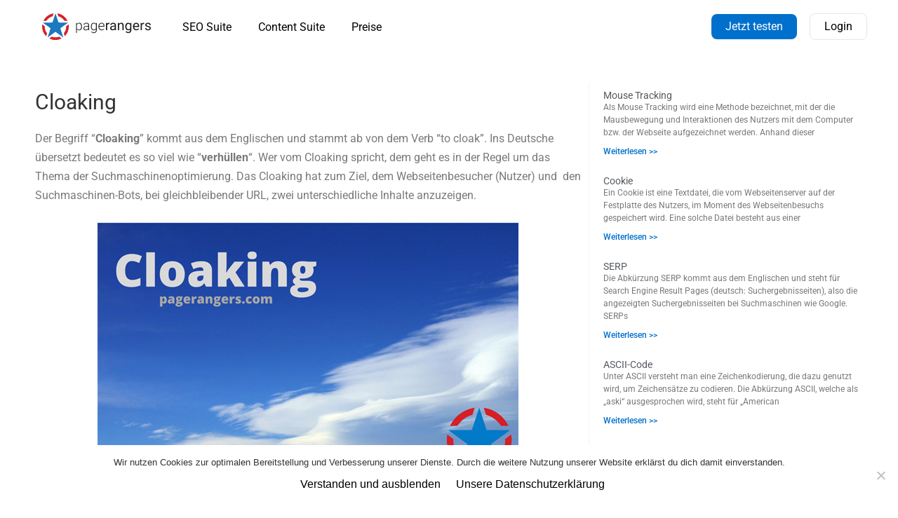

--- FILE ---
content_type: text/html; charset=UTF-8
request_url: https://pagerangers.com/glossar/cloaking/
body_size: 20241
content:
<!DOCTYPE html>

<html lang="de" prefix="og: http://ogp.me/ns#">

<head>
	<!-- Leadinfo tracking code -->
<script>
(function(l,e,a,d,i,n,f,o){if(!l[i]){l.GlobalLeadinfoNamespace=l.GlobalLeadinfoNamespace||[];
l.GlobalLeadinfoNamespace.push(i);l[i]=function(){(l[i].q=l[i].q||[]).push(arguments)};l[i].t=l[i].t||n;
l[i].q=l[i].q||[];o=e.createElement(a);f=e.getElementsByTagName(a)[0];o.async=1;o.src=d;f.parentNode.insertBefore(o,f);}
}(window,document,'script','https://cdn.leadinfo.eu/ping.js','leadinfo','LI-68E8FA6417E5D'));
</script>
	<meta charset="UTF-8">
	<meta name="viewport" content="width=device-width, initial-scale=1">
	<link rel="profile" href="http://gmpg.org/xfn/11">
	<script type="application/ld+json">
                {
                    "@context": "http://schema.org",
                    "@type": "SoftwareApplication",
                    "name": "PageRangers SEO Suite",
                    "applicationCategory": "Online Marketing Tool",
                    "operatingSystem": "Online",
                    "aggregateRating": {
                        "@type": "AggregateRating",
                        "ratingValue": "4.8",
                        "reviewCount": "85"
                    }
                }
            </script>
	
	<title>Cloaking</title>
<meta name='robots' content='max-image-preview:large' />
	<style>img:is([sizes="auto" i], [sizes^="auto," i]) { contain-intrinsic-size: 3000px 1500px }</style>
	
<!-- Google Tag Manager for WordPress by gtm4wp.com -->
<script data-cfasync="false" data-pagespeed-no-defer>
	var gtm4wp_datalayer_name = "dataLayer";
	var dataLayer = dataLayer || [];
</script>
<!-- End Google Tag Manager for WordPress by gtm4wp.com --><meta property="og:title" content="Cloaking"/>
<meta property="og:description" content="Der Begriff &quot;Cloaking&quot; kommt aus dem Englischen und stammt ab von dem Verb &quot;to cloak&quot;. Ins Deutsche übersetzt bedeutet es so viel wie &quot;verhüllen&quot;. Wer vom Clo"/>
<meta property="og:image" content="https://pagerangers.com/wp-content/uploads/2018/06/unnamed-file-148.png"/>
<meta property="og:image:width" content="600" />
<meta property="og:image:height" content="375" />
<meta property="og:image:type" content="image/jpeg" />
<meta property="og:type" content="article"/>
<meta property="og:article:published_time" content="2016-11-09 14:05:03"/>
<meta property="og:article:modified_time" content="2018-10-16 16:04:59"/>
<meta name="twitter:card" content="summary">
<meta name="twitter:title" content="Cloaking"/>
<meta name="twitter:description" content="Der Begriff &quot;Cloaking&quot; kommt aus dem Englischen und stammt ab von dem Verb &quot;to cloak&quot;. Ins Deutsche übersetzt bedeutet es so viel wie &quot;verhüllen&quot;. Wer vom Clo"/>
<meta name="twitter:image" content="https://pagerangers.com/wp-content/uploads/2018/06/unnamed-file-148.png"/>
<meta name="author" content="Christoph Kind"/>

<!-- This site is optimized with the Yoast SEO Premium plugin v10.1.3 - https://yoast.com/wordpress/plugins/seo/ -->
<meta name="description" content="Cloaking ermöglicht, dass einem Suchmaschinen-Bot und einen natürlichen Besucher einer Webseite, unterschiedliche Varianten einer Webseite angezeigt werden."/>
<link rel="canonical" href="https://pagerangers.com/glossar/cloaking/" />
<meta property="og:locale" content="de_DE" />
<meta property="og:url" content="https://pagerangers.com/glossar/cloaking/" />
<meta property="og:site_name" content="PageRangers" />
<meta property="article:section" content="Glossar" />
<meta property="article:published_time" content="2016-11-09T13:05:03+01:00" />
<meta property="article:modified_time" content="2018-10-16T14:04:59+02:00" />
<meta property="og:updated_time" content="2018-10-16T14:04:59+02:00" />
<meta name="twitter:card" content="summary" />
<meta name="twitter:site" content="@PageRangers" />
<meta name="twitter:creator" content="@PageRangers" />
<script type='application/ld+json'>{"@context":"https://schema.org","@type":"Organization","url":"https://pagerangers.com/","sameAs":["https://www.facebook.com/PageRangers/","https://www.youtube.com/channel/UCXUuE6jkkU1Vy05rLdvxXwg","https://twitter.com/PageRangers"],"@id":"https://pagerangers.com/#organization","name":"PageRangers GmbH","logo":"https://pagerangers.com/wp-content/uploads/2018/03/Logo2018.svg"}</script>
<!-- / Yoast SEO Premium plugin. -->

<link rel='dns-prefetch' href='//use.fontawesome.com' />
<link rel="alternate" type="application/rss+xml" title="PageRangers &raquo; Feed" href="https://pagerangers.com/feed/" />
		<!-- This site uses the Google Analytics by MonsterInsights plugin v9.11.1 - Using Analytics tracking - https://www.monsterinsights.com/ -->
							<script src="//www.googletagmanager.com/gtag/js?id=G-Y7FT5D4E42"  data-cfasync="false" data-wpfc-render="false" async></script>
			<script data-cfasync="false" data-wpfc-render="false">
				var mi_version = '9.11.1';
				var mi_track_user = true;
				var mi_no_track_reason = '';
								var MonsterInsightsDefaultLocations = {"page_location":"https:\/\/pagerangers.com\/glossar\/cloaking\/"};
								if ( typeof MonsterInsightsPrivacyGuardFilter === 'function' ) {
					var MonsterInsightsLocations = (typeof MonsterInsightsExcludeQuery === 'object') ? MonsterInsightsPrivacyGuardFilter( MonsterInsightsExcludeQuery ) : MonsterInsightsPrivacyGuardFilter( MonsterInsightsDefaultLocations );
				} else {
					var MonsterInsightsLocations = (typeof MonsterInsightsExcludeQuery === 'object') ? MonsterInsightsExcludeQuery : MonsterInsightsDefaultLocations;
				}

								var disableStrs = [
										'ga-disable-G-Y7FT5D4E42',
									];

				/* Function to detect opted out users */
				function __gtagTrackerIsOptedOut() {
					for (var index = 0; index < disableStrs.length; index++) {
						if (document.cookie.indexOf(disableStrs[index] + '=true') > -1) {
							return true;
						}
					}

					return false;
				}

				/* Disable tracking if the opt-out cookie exists. */
				if (__gtagTrackerIsOptedOut()) {
					for (var index = 0; index < disableStrs.length; index++) {
						window[disableStrs[index]] = true;
					}
				}

				/* Opt-out function */
				function __gtagTrackerOptout() {
					for (var index = 0; index < disableStrs.length; index++) {
						document.cookie = disableStrs[index] + '=true; expires=Thu, 31 Dec 2099 23:59:59 UTC; path=/';
						window[disableStrs[index]] = true;
					}
				}

				if ('undefined' === typeof gaOptout) {
					function gaOptout() {
						__gtagTrackerOptout();
					}
				}
								window.dataLayer = window.dataLayer || [];

				window.MonsterInsightsDualTracker = {
					helpers: {},
					trackers: {},
				};
				if (mi_track_user) {
					function __gtagDataLayer() {
						dataLayer.push(arguments);
					}

					function __gtagTracker(type, name, parameters) {
						if (!parameters) {
							parameters = {};
						}

						if (parameters.send_to) {
							__gtagDataLayer.apply(null, arguments);
							return;
						}

						if (type === 'event') {
														parameters.send_to = monsterinsights_frontend.v4_id;
							var hookName = name;
							if (typeof parameters['event_category'] !== 'undefined') {
								hookName = parameters['event_category'] + ':' + name;
							}

							if (typeof MonsterInsightsDualTracker.trackers[hookName] !== 'undefined') {
								MonsterInsightsDualTracker.trackers[hookName](parameters);
							} else {
								__gtagDataLayer('event', name, parameters);
							}
							
						} else {
							__gtagDataLayer.apply(null, arguments);
						}
					}

					__gtagTracker('js', new Date());
					__gtagTracker('set', {
						'developer_id.dZGIzZG': true,
											});
					if ( MonsterInsightsLocations.page_location ) {
						__gtagTracker('set', MonsterInsightsLocations);
					}
										__gtagTracker('config', 'G-Y7FT5D4E42', {"forceSSL":"true"} );
										window.gtag = __gtagTracker;										(function () {
						/* https://developers.google.com/analytics/devguides/collection/analyticsjs/ */
						/* ga and __gaTracker compatibility shim. */
						var noopfn = function () {
							return null;
						};
						var newtracker = function () {
							return new Tracker();
						};
						var Tracker = function () {
							return null;
						};
						var p = Tracker.prototype;
						p.get = noopfn;
						p.set = noopfn;
						p.send = function () {
							var args = Array.prototype.slice.call(arguments);
							args.unshift('send');
							__gaTracker.apply(null, args);
						};
						var __gaTracker = function () {
							var len = arguments.length;
							if (len === 0) {
								return;
							}
							var f = arguments[len - 1];
							if (typeof f !== 'object' || f === null || typeof f.hitCallback !== 'function') {
								if ('send' === arguments[0]) {
									var hitConverted, hitObject = false, action;
									if ('event' === arguments[1]) {
										if ('undefined' !== typeof arguments[3]) {
											hitObject = {
												'eventAction': arguments[3],
												'eventCategory': arguments[2],
												'eventLabel': arguments[4],
												'value': arguments[5] ? arguments[5] : 1,
											}
										}
									}
									if ('pageview' === arguments[1]) {
										if ('undefined' !== typeof arguments[2]) {
											hitObject = {
												'eventAction': 'page_view',
												'page_path': arguments[2],
											}
										}
									}
									if (typeof arguments[2] === 'object') {
										hitObject = arguments[2];
									}
									if (typeof arguments[5] === 'object') {
										Object.assign(hitObject, arguments[5]);
									}
									if ('undefined' !== typeof arguments[1].hitType) {
										hitObject = arguments[1];
										if ('pageview' === hitObject.hitType) {
											hitObject.eventAction = 'page_view';
										}
									}
									if (hitObject) {
										action = 'timing' === arguments[1].hitType ? 'timing_complete' : hitObject.eventAction;
										hitConverted = mapArgs(hitObject);
										__gtagTracker('event', action, hitConverted);
									}
								}
								return;
							}

							function mapArgs(args) {
								var arg, hit = {};
								var gaMap = {
									'eventCategory': 'event_category',
									'eventAction': 'event_action',
									'eventLabel': 'event_label',
									'eventValue': 'event_value',
									'nonInteraction': 'non_interaction',
									'timingCategory': 'event_category',
									'timingVar': 'name',
									'timingValue': 'value',
									'timingLabel': 'event_label',
									'page': 'page_path',
									'location': 'page_location',
									'title': 'page_title',
									'referrer' : 'page_referrer',
								};
								for (arg in args) {
																		if (!(!args.hasOwnProperty(arg) || !gaMap.hasOwnProperty(arg))) {
										hit[gaMap[arg]] = args[arg];
									} else {
										hit[arg] = args[arg];
									}
								}
								return hit;
							}

							try {
								f.hitCallback();
							} catch (ex) {
							}
						};
						__gaTracker.create = newtracker;
						__gaTracker.getByName = newtracker;
						__gaTracker.getAll = function () {
							return [];
						};
						__gaTracker.remove = noopfn;
						__gaTracker.loaded = true;
						window['__gaTracker'] = __gaTracker;
					})();
									} else {
										console.log("");
					(function () {
						function __gtagTracker() {
							return null;
						}

						window['__gtagTracker'] = __gtagTracker;
						window['gtag'] = __gtagTracker;
					})();
									}
			</script>
							<!-- / Google Analytics by MonsterInsights -->
		<script>
window._wpemojiSettings = {"baseUrl":"https:\/\/s.w.org\/images\/core\/emoji\/16.0.1\/72x72\/","ext":".png","svgUrl":"https:\/\/s.w.org\/images\/core\/emoji\/16.0.1\/svg\/","svgExt":".svg","source":{"concatemoji":"https:\/\/pagerangers.com\/wp-includes\/js\/wp-emoji-release.min.js?ver=6.8.3"}};
/*! This file is auto-generated */
!function(s,n){var o,i,e;function c(e){try{var t={supportTests:e,timestamp:(new Date).valueOf()};sessionStorage.setItem(o,JSON.stringify(t))}catch(e){}}function p(e,t,n){e.clearRect(0,0,e.canvas.width,e.canvas.height),e.fillText(t,0,0);var t=new Uint32Array(e.getImageData(0,0,e.canvas.width,e.canvas.height).data),a=(e.clearRect(0,0,e.canvas.width,e.canvas.height),e.fillText(n,0,0),new Uint32Array(e.getImageData(0,0,e.canvas.width,e.canvas.height).data));return t.every(function(e,t){return e===a[t]})}function u(e,t){e.clearRect(0,0,e.canvas.width,e.canvas.height),e.fillText(t,0,0);for(var n=e.getImageData(16,16,1,1),a=0;a<n.data.length;a++)if(0!==n.data[a])return!1;return!0}function f(e,t,n,a){switch(t){case"flag":return n(e,"\ud83c\udff3\ufe0f\u200d\u26a7\ufe0f","\ud83c\udff3\ufe0f\u200b\u26a7\ufe0f")?!1:!n(e,"\ud83c\udde8\ud83c\uddf6","\ud83c\udde8\u200b\ud83c\uddf6")&&!n(e,"\ud83c\udff4\udb40\udc67\udb40\udc62\udb40\udc65\udb40\udc6e\udb40\udc67\udb40\udc7f","\ud83c\udff4\u200b\udb40\udc67\u200b\udb40\udc62\u200b\udb40\udc65\u200b\udb40\udc6e\u200b\udb40\udc67\u200b\udb40\udc7f");case"emoji":return!a(e,"\ud83e\udedf")}return!1}function g(e,t,n,a){var r="undefined"!=typeof WorkerGlobalScope&&self instanceof WorkerGlobalScope?new OffscreenCanvas(300,150):s.createElement("canvas"),o=r.getContext("2d",{willReadFrequently:!0}),i=(o.textBaseline="top",o.font="600 32px Arial",{});return e.forEach(function(e){i[e]=t(o,e,n,a)}),i}function t(e){var t=s.createElement("script");t.src=e,t.defer=!0,s.head.appendChild(t)}"undefined"!=typeof Promise&&(o="wpEmojiSettingsSupports",i=["flag","emoji"],n.supports={everything:!0,everythingExceptFlag:!0},e=new Promise(function(e){s.addEventListener("DOMContentLoaded",e,{once:!0})}),new Promise(function(t){var n=function(){try{var e=JSON.parse(sessionStorage.getItem(o));if("object"==typeof e&&"number"==typeof e.timestamp&&(new Date).valueOf()<e.timestamp+604800&&"object"==typeof e.supportTests)return e.supportTests}catch(e){}return null}();if(!n){if("undefined"!=typeof Worker&&"undefined"!=typeof OffscreenCanvas&&"undefined"!=typeof URL&&URL.createObjectURL&&"undefined"!=typeof Blob)try{var e="postMessage("+g.toString()+"("+[JSON.stringify(i),f.toString(),p.toString(),u.toString()].join(",")+"));",a=new Blob([e],{type:"text/javascript"}),r=new Worker(URL.createObjectURL(a),{name:"wpTestEmojiSupports"});return void(r.onmessage=function(e){c(n=e.data),r.terminate(),t(n)})}catch(e){}c(n=g(i,f,p,u))}t(n)}).then(function(e){for(var t in e)n.supports[t]=e[t],n.supports.everything=n.supports.everything&&n.supports[t],"flag"!==t&&(n.supports.everythingExceptFlag=n.supports.everythingExceptFlag&&n.supports[t]);n.supports.everythingExceptFlag=n.supports.everythingExceptFlag&&!n.supports.flag,n.DOMReady=!1,n.readyCallback=function(){n.DOMReady=!0}}).then(function(){return e}).then(function(){var e;n.supports.everything||(n.readyCallback(),(e=n.source||{}).concatemoji?t(e.concatemoji):e.wpemoji&&e.twemoji&&(t(e.twemoji),t(e.wpemoji)))}))}((window,document),window._wpemojiSettings);
</script>
<style id='wp-emoji-styles-inline-css'>

	img.wp-smiley, img.emoji {
		display: inline !important;
		border: none !important;
		box-shadow: none !important;
		height: 1em !important;
		width: 1em !important;
		margin: 0 0.07em !important;
		vertical-align: -0.1em !important;
		background: none !important;
		padding: 0 !important;
	}
</style>
<link rel='stylesheet' id='wp-block-library-css' href='https://pagerangers.com/wp-includes/css/dist/block-library/style.min.css?ver=6.8.3' media='all' />
<style id='classic-theme-styles-inline-css'>
/*! This file is auto-generated */
.wp-block-button__link{color:#fff;background-color:#32373c;border-radius:9999px;box-shadow:none;text-decoration:none;padding:calc(.667em + 2px) calc(1.333em + 2px);font-size:1.125em}.wp-block-file__button{background:#32373c;color:#fff;text-decoration:none}
</style>
<style id='global-styles-inline-css'>
:root{--wp--preset--aspect-ratio--square: 1;--wp--preset--aspect-ratio--4-3: 4/3;--wp--preset--aspect-ratio--3-4: 3/4;--wp--preset--aspect-ratio--3-2: 3/2;--wp--preset--aspect-ratio--2-3: 2/3;--wp--preset--aspect-ratio--16-9: 16/9;--wp--preset--aspect-ratio--9-16: 9/16;--wp--preset--color--black: #000000;--wp--preset--color--cyan-bluish-gray: #abb8c3;--wp--preset--color--white: #ffffff;--wp--preset--color--pale-pink: #f78da7;--wp--preset--color--vivid-red: #cf2e2e;--wp--preset--color--luminous-vivid-orange: #ff6900;--wp--preset--color--luminous-vivid-amber: #fcb900;--wp--preset--color--light-green-cyan: #7bdcb5;--wp--preset--color--vivid-green-cyan: #00d084;--wp--preset--color--pale-cyan-blue: #8ed1fc;--wp--preset--color--vivid-cyan-blue: #0693e3;--wp--preset--color--vivid-purple: #9b51e0;--wp--preset--gradient--vivid-cyan-blue-to-vivid-purple: linear-gradient(135deg,rgba(6,147,227,1) 0%,rgb(155,81,224) 100%);--wp--preset--gradient--light-green-cyan-to-vivid-green-cyan: linear-gradient(135deg,rgb(122,220,180) 0%,rgb(0,208,130) 100%);--wp--preset--gradient--luminous-vivid-amber-to-luminous-vivid-orange: linear-gradient(135deg,rgba(252,185,0,1) 0%,rgba(255,105,0,1) 100%);--wp--preset--gradient--luminous-vivid-orange-to-vivid-red: linear-gradient(135deg,rgba(255,105,0,1) 0%,rgb(207,46,46) 100%);--wp--preset--gradient--very-light-gray-to-cyan-bluish-gray: linear-gradient(135deg,rgb(238,238,238) 0%,rgb(169,184,195) 100%);--wp--preset--gradient--cool-to-warm-spectrum: linear-gradient(135deg,rgb(74,234,220) 0%,rgb(151,120,209) 20%,rgb(207,42,186) 40%,rgb(238,44,130) 60%,rgb(251,105,98) 80%,rgb(254,248,76) 100%);--wp--preset--gradient--blush-light-purple: linear-gradient(135deg,rgb(255,206,236) 0%,rgb(152,150,240) 100%);--wp--preset--gradient--blush-bordeaux: linear-gradient(135deg,rgb(254,205,165) 0%,rgb(254,45,45) 50%,rgb(107,0,62) 100%);--wp--preset--gradient--luminous-dusk: linear-gradient(135deg,rgb(255,203,112) 0%,rgb(199,81,192) 50%,rgb(65,88,208) 100%);--wp--preset--gradient--pale-ocean: linear-gradient(135deg,rgb(255,245,203) 0%,rgb(182,227,212) 50%,rgb(51,167,181) 100%);--wp--preset--gradient--electric-grass: linear-gradient(135deg,rgb(202,248,128) 0%,rgb(113,206,126) 100%);--wp--preset--gradient--midnight: linear-gradient(135deg,rgb(2,3,129) 0%,rgb(40,116,252) 100%);--wp--preset--font-size--small: 14px;--wp--preset--font-size--medium: 20px;--wp--preset--font-size--large: 20px;--wp--preset--font-size--x-large: 42px;--wp--preset--font-size--tiny: 12px;--wp--preset--font-size--regular: 16px;--wp--preset--font-size--larger: 32px;--wp--preset--font-size--extra: 44px;--wp--preset--spacing--20: 0.44rem;--wp--preset--spacing--30: 0.67rem;--wp--preset--spacing--40: 1rem;--wp--preset--spacing--50: 1.5rem;--wp--preset--spacing--60: 2.25rem;--wp--preset--spacing--70: 3.38rem;--wp--preset--spacing--80: 5.06rem;--wp--preset--shadow--natural: 6px 6px 9px rgba(0, 0, 0, 0.2);--wp--preset--shadow--deep: 12px 12px 50px rgba(0, 0, 0, 0.4);--wp--preset--shadow--sharp: 6px 6px 0px rgba(0, 0, 0, 0.2);--wp--preset--shadow--outlined: 6px 6px 0px -3px rgba(255, 255, 255, 1), 6px 6px rgba(0, 0, 0, 1);--wp--preset--shadow--crisp: 6px 6px 0px rgba(0, 0, 0, 1);}:where(.is-layout-flex){gap: 0.5em;}:where(.is-layout-grid){gap: 0.5em;}body .is-layout-flex{display: flex;}.is-layout-flex{flex-wrap: wrap;align-items: center;}.is-layout-flex > :is(*, div){margin: 0;}body .is-layout-grid{display: grid;}.is-layout-grid > :is(*, div){margin: 0;}:where(.wp-block-columns.is-layout-flex){gap: 2em;}:where(.wp-block-columns.is-layout-grid){gap: 2em;}:where(.wp-block-post-template.is-layout-flex){gap: 1.25em;}:where(.wp-block-post-template.is-layout-grid){gap: 1.25em;}.has-black-color{color: var(--wp--preset--color--black) !important;}.has-cyan-bluish-gray-color{color: var(--wp--preset--color--cyan-bluish-gray) !important;}.has-white-color{color: var(--wp--preset--color--white) !important;}.has-pale-pink-color{color: var(--wp--preset--color--pale-pink) !important;}.has-vivid-red-color{color: var(--wp--preset--color--vivid-red) !important;}.has-luminous-vivid-orange-color{color: var(--wp--preset--color--luminous-vivid-orange) !important;}.has-luminous-vivid-amber-color{color: var(--wp--preset--color--luminous-vivid-amber) !important;}.has-light-green-cyan-color{color: var(--wp--preset--color--light-green-cyan) !important;}.has-vivid-green-cyan-color{color: var(--wp--preset--color--vivid-green-cyan) !important;}.has-pale-cyan-blue-color{color: var(--wp--preset--color--pale-cyan-blue) !important;}.has-vivid-cyan-blue-color{color: var(--wp--preset--color--vivid-cyan-blue) !important;}.has-vivid-purple-color{color: var(--wp--preset--color--vivid-purple) !important;}.has-black-background-color{background-color: var(--wp--preset--color--black) !important;}.has-cyan-bluish-gray-background-color{background-color: var(--wp--preset--color--cyan-bluish-gray) !important;}.has-white-background-color{background-color: var(--wp--preset--color--white) !important;}.has-pale-pink-background-color{background-color: var(--wp--preset--color--pale-pink) !important;}.has-vivid-red-background-color{background-color: var(--wp--preset--color--vivid-red) !important;}.has-luminous-vivid-orange-background-color{background-color: var(--wp--preset--color--luminous-vivid-orange) !important;}.has-luminous-vivid-amber-background-color{background-color: var(--wp--preset--color--luminous-vivid-amber) !important;}.has-light-green-cyan-background-color{background-color: var(--wp--preset--color--light-green-cyan) !important;}.has-vivid-green-cyan-background-color{background-color: var(--wp--preset--color--vivid-green-cyan) !important;}.has-pale-cyan-blue-background-color{background-color: var(--wp--preset--color--pale-cyan-blue) !important;}.has-vivid-cyan-blue-background-color{background-color: var(--wp--preset--color--vivid-cyan-blue) !important;}.has-vivid-purple-background-color{background-color: var(--wp--preset--color--vivid-purple) !important;}.has-black-border-color{border-color: var(--wp--preset--color--black) !important;}.has-cyan-bluish-gray-border-color{border-color: var(--wp--preset--color--cyan-bluish-gray) !important;}.has-white-border-color{border-color: var(--wp--preset--color--white) !important;}.has-pale-pink-border-color{border-color: var(--wp--preset--color--pale-pink) !important;}.has-vivid-red-border-color{border-color: var(--wp--preset--color--vivid-red) !important;}.has-luminous-vivid-orange-border-color{border-color: var(--wp--preset--color--luminous-vivid-orange) !important;}.has-luminous-vivid-amber-border-color{border-color: var(--wp--preset--color--luminous-vivid-amber) !important;}.has-light-green-cyan-border-color{border-color: var(--wp--preset--color--light-green-cyan) !important;}.has-vivid-green-cyan-border-color{border-color: var(--wp--preset--color--vivid-green-cyan) !important;}.has-pale-cyan-blue-border-color{border-color: var(--wp--preset--color--pale-cyan-blue) !important;}.has-vivid-cyan-blue-border-color{border-color: var(--wp--preset--color--vivid-cyan-blue) !important;}.has-vivid-purple-border-color{border-color: var(--wp--preset--color--vivid-purple) !important;}.has-vivid-cyan-blue-to-vivid-purple-gradient-background{background: var(--wp--preset--gradient--vivid-cyan-blue-to-vivid-purple) !important;}.has-light-green-cyan-to-vivid-green-cyan-gradient-background{background: var(--wp--preset--gradient--light-green-cyan-to-vivid-green-cyan) !important;}.has-luminous-vivid-amber-to-luminous-vivid-orange-gradient-background{background: var(--wp--preset--gradient--luminous-vivid-amber-to-luminous-vivid-orange) !important;}.has-luminous-vivid-orange-to-vivid-red-gradient-background{background: var(--wp--preset--gradient--luminous-vivid-orange-to-vivid-red) !important;}.has-very-light-gray-to-cyan-bluish-gray-gradient-background{background: var(--wp--preset--gradient--very-light-gray-to-cyan-bluish-gray) !important;}.has-cool-to-warm-spectrum-gradient-background{background: var(--wp--preset--gradient--cool-to-warm-spectrum) !important;}.has-blush-light-purple-gradient-background{background: var(--wp--preset--gradient--blush-light-purple) !important;}.has-blush-bordeaux-gradient-background{background: var(--wp--preset--gradient--blush-bordeaux) !important;}.has-luminous-dusk-gradient-background{background: var(--wp--preset--gradient--luminous-dusk) !important;}.has-pale-ocean-gradient-background{background: var(--wp--preset--gradient--pale-ocean) !important;}.has-electric-grass-gradient-background{background: var(--wp--preset--gradient--electric-grass) !important;}.has-midnight-gradient-background{background: var(--wp--preset--gradient--midnight) !important;}.has-small-font-size{font-size: var(--wp--preset--font-size--small) !important;}.has-medium-font-size{font-size: var(--wp--preset--font-size--medium) !important;}.has-large-font-size{font-size: var(--wp--preset--font-size--large) !important;}.has-x-large-font-size{font-size: var(--wp--preset--font-size--x-large) !important;}
:where(.wp-block-post-template.is-layout-flex){gap: 1.25em;}:where(.wp-block-post-template.is-layout-grid){gap: 1.25em;}
:where(.wp-block-columns.is-layout-flex){gap: 2em;}:where(.wp-block-columns.is-layout-grid){gap: 2em;}
:root :where(.wp-block-pullquote){font-size: 1.5em;line-height: 1.6;}
</style>
<link rel='stylesheet' id='cookie-notice-front-css' href='https://pagerangers.com/wp-content/plugins/cookie-notice/css/front.min.css?ver=2.5.8' media='all' />
<link rel='stylesheet' id='toc-screen-css' href='https://pagerangers.com/wp-content/plugins/table-of-contents-plus/screen.min.css?ver=2406' media='all' />
<style id='toc-screen-inline-css'>
div#toc_container {background: #f9f9f9;border: 1px solid #aaaaaa;width: 400px;}div#toc_container p.toc_title a,div#toc_container ul.toc_list a {color: #000000;}
</style>
<link rel='stylesheet' id='unitedone-custom-code-css' href='https://pagerangers.com/wp-content/plugins/unitedone-custom-code/public/css/unitedone-custom-code-public.css?ver=1.0.0' media='all' />
<link rel='stylesheet' id='html-include-snippet-compiled-auto-ElementorStyles-css' href='https://pagerangers.com/wp-content/plugins/unitedone-custom-code/includes/../snippets/pagerangers/auto/compiled/ElementorStyles.css?ver=6.8.3' media='all' />
<link rel='stylesheet' id='html-include-snippet-compiled-auto-Style-css' href='https://pagerangers.com/wp-content/plugins/unitedone-custom-code/includes/../snippets/pagerangers/auto/compiled/Style.css?ver=6.8.3' media='all' />
<link rel='stylesheet' id='wp-rest-filter-css' href='https://pagerangers.com/wp-content/plugins/wp-rest-filter/public/css/wp-rest-filter-public.css?ver=1.4.3' media='all' />
<link rel='stylesheet' id='ppress-frontend-css' href='https://pagerangers.com/wp-content/plugins/wp-user-avatar/assets/css/frontend.min.css?ver=4.16.6' media='all' />
<link rel='stylesheet' id='ppress-flatpickr-css' href='https://pagerangers.com/wp-content/plugins/wp-user-avatar/assets/flatpickr/flatpickr.min.css?ver=4.16.6' media='all' />
<link rel='stylesheet' id='ppress-select2-css' href='https://pagerangers.com/wp-content/plugins/wp-user-avatar/assets/select2/select2.min.css?ver=6.8.3' media='all' />
<link rel='stylesheet' id='wpbf-style-css' href='https://pagerangers.com/wp-content/themes/page-builder-framework/style.css?ver=2.6.13' media='all' />
<style id='wpbf-style-inline-css'>
.wpbf-archive-content .wpbf-post{text-align:left;}
</style>
<link rel='stylesheet' id='wpbf-responsive-css' href='https://pagerangers.com/wp-content/themes/page-builder-framework/css/min/responsive-min.css?ver=2.6.13' media='all' />
<link rel='stylesheet' id='elementor-frontend-css' href='https://pagerangers.com/wp-content/plugins/elementor/assets/css/frontend.min.css?ver=3.31.5' media='all' />
<link rel='stylesheet' id='e-popup-css' href='https://pagerangers.com/wp-content/plugins/elementor-pro/assets/css/conditionals/popup.min.css?ver=3.31.3' media='all' />
<link rel='stylesheet' id='widget-divider-css' href='https://pagerangers.com/wp-content/plugins/elementor/assets/css/widget-divider.min.css?ver=3.31.5' media='all' />
<link rel='stylesheet' id='widget-heading-css' href='https://pagerangers.com/wp-content/plugins/elementor/assets/css/widget-heading.min.css?ver=3.31.5' media='all' />
<link rel='stylesheet' id='widget-social-icons-css' href='https://pagerangers.com/wp-content/plugins/elementor/assets/css/widget-social-icons.min.css?ver=3.31.5' media='all' />
<link rel='stylesheet' id='e-apple-webkit-css' href='https://pagerangers.com/wp-content/plugins/elementor/assets/css/conditionals/apple-webkit.min.css?ver=3.31.5' media='all' />
<link rel='stylesheet' id='widget-icon-list-css' href='https://pagerangers.com/wp-content/plugins/elementor/assets/css/widget-icon-list.min.css?ver=3.31.5' media='all' />
<link rel='stylesheet' id='widget-image-css' href='https://pagerangers.com/wp-content/plugins/elementor/assets/css/widget-image.min.css?ver=3.31.5' media='all' />
<link rel='stylesheet' id='widget-spacer-css' href='https://pagerangers.com/wp-content/plugins/elementor/assets/css/widget-spacer.min.css?ver=3.31.5' media='all' />
<link rel='stylesheet' id='widget-posts-css' href='https://pagerangers.com/wp-content/plugins/elementor-pro/assets/css/widget-posts.min.css?ver=3.31.3' media='all' />
<link rel='stylesheet' id='elementor-icons-css' href='https://pagerangers.com/wp-content/plugins/elementor/assets/lib/eicons/css/elementor-icons.min.css?ver=5.43.0' media='all' />
<link rel='stylesheet' id='elementor-post-9497-css' href='https://pagerangers.com/wp-content/uploads/elementor/css/post-9497.css?ver=1768449570' media='all' />
<link rel='stylesheet' id='amelia-elementor-widget-font-css' href='https://pagerangers.com/wp-content/plugins/ameliabooking/public/css/frontend/elementor.css?ver=7.7' media='all' />
<link rel='stylesheet' id='font-awesome-5-all-css' href='https://pagerangers.com/wp-content/plugins/elementor/assets/lib/font-awesome/css/all.min.css?ver=3.31.5' media='all' />
<link rel='stylesheet' id='font-awesome-4-shim-css' href='https://pagerangers.com/wp-content/plugins/elementor/assets/lib/font-awesome/css/v4-shims.min.css?ver=3.31.5' media='all' />
<link rel='stylesheet' id='elementor-post-15028-css' href='https://pagerangers.com/wp-content/uploads/elementor/css/post-15028.css?ver=1768449571' media='all' />
<link rel='stylesheet' id='elementor-post-12008-css' href='https://pagerangers.com/wp-content/uploads/elementor/css/post-12008.css?ver=1768449571' media='all' />
<link rel='stylesheet' id='elementor-post-2613-css' href='https://pagerangers.com/wp-content/uploads/elementor/css/post-2613.css?ver=1768449571' media='all' />
<link rel='stylesheet' id='elementor-post-1910-css' href='https://pagerangers.com/wp-content/uploads/elementor/css/post-1910.css?ver=1768449801' media='all' />
<link rel='stylesheet' id='bfa-font-awesome-css' href='https://use.fontawesome.com/releases/v5.15.4/css/all.css?ver=2.0.3' media='all' />
<link rel='stylesheet' id='bfa-font-awesome-v4-shim-css' href='https://use.fontawesome.com/releases/v5.15.4/css/v4-shims.css?ver=2.0.3' media='all' />
<style id='bfa-font-awesome-v4-shim-inline-css'>

			@font-face {
				font-family: 'FontAwesome';
				src: url('https://use.fontawesome.com/releases/v5.15.4/webfonts/fa-brands-400.eot'),
				url('https://use.fontawesome.com/releases/v5.15.4/webfonts/fa-brands-400.eot?#iefix') format('embedded-opentype'),
				url('https://use.fontawesome.com/releases/v5.15.4/webfonts/fa-brands-400.woff2') format('woff2'),
				url('https://use.fontawesome.com/releases/v5.15.4/webfonts/fa-brands-400.woff') format('woff'),
				url('https://use.fontawesome.com/releases/v5.15.4/webfonts/fa-brands-400.ttf') format('truetype'),
				url('https://use.fontawesome.com/releases/v5.15.4/webfonts/fa-brands-400.svg#fontawesome') format('svg');
			}

			@font-face {
				font-family: 'FontAwesome';
				src: url('https://use.fontawesome.com/releases/v5.15.4/webfonts/fa-solid-900.eot'),
				url('https://use.fontawesome.com/releases/v5.15.4/webfonts/fa-solid-900.eot?#iefix') format('embedded-opentype'),
				url('https://use.fontawesome.com/releases/v5.15.4/webfonts/fa-solid-900.woff2') format('woff2'),
				url('https://use.fontawesome.com/releases/v5.15.4/webfonts/fa-solid-900.woff') format('woff'),
				url('https://use.fontawesome.com/releases/v5.15.4/webfonts/fa-solid-900.ttf') format('truetype'),
				url('https://use.fontawesome.com/releases/v5.15.4/webfonts/fa-solid-900.svg#fontawesome') format('svg');
			}

			@font-face {
				font-family: 'FontAwesome';
				src: url('https://use.fontawesome.com/releases/v5.15.4/webfonts/fa-regular-400.eot'),
				url('https://use.fontawesome.com/releases/v5.15.4/webfonts/fa-regular-400.eot?#iefix') format('embedded-opentype'),
				url('https://use.fontawesome.com/releases/v5.15.4/webfonts/fa-regular-400.woff2') format('woff2'),
				url('https://use.fontawesome.com/releases/v5.15.4/webfonts/fa-regular-400.woff') format('woff'),
				url('https://use.fontawesome.com/releases/v5.15.4/webfonts/fa-regular-400.ttf') format('truetype'),
				url('https://use.fontawesome.com/releases/v5.15.4/webfonts/fa-regular-400.svg#fontawesome') format('svg');
				unicode-range: U+F004-F005,U+F007,U+F017,U+F022,U+F024,U+F02E,U+F03E,U+F044,U+F057-F059,U+F06E,U+F070,U+F075,U+F07B-F07C,U+F080,U+F086,U+F089,U+F094,U+F09D,U+F0A0,U+F0A4-F0A7,U+F0C5,U+F0C7-F0C8,U+F0E0,U+F0EB,U+F0F3,U+F0F8,U+F0FE,U+F111,U+F118-F11A,U+F11C,U+F133,U+F144,U+F146,U+F14A,U+F14D-F14E,U+F150-F152,U+F15B-F15C,U+F164-F165,U+F185-F186,U+F191-F192,U+F1AD,U+F1C1-F1C9,U+F1CD,U+F1D8,U+F1E3,U+F1EA,U+F1F6,U+F1F9,U+F20A,U+F247-F249,U+F24D,U+F254-F25B,U+F25D,U+F267,U+F271-F274,U+F279,U+F28B,U+F28D,U+F2B5-F2B6,U+F2B9,U+F2BB,U+F2BD,U+F2C1-F2C2,U+F2D0,U+F2D2,U+F2DC,U+F2ED,U+F328,U+F358-F35B,U+F3A5,U+F3D1,U+F410,U+F4AD;
			}
		
</style>
<link rel='stylesheet' id='elementor-gf-local-roboto-css' href='https://pagerangers.com/wp-content/uploads/elementor/google-fonts/css/roboto.css?ver=1757923317' media='all' />
<link rel='stylesheet' id='elementor-icons-shared-0-css' href='https://pagerangers.com/wp-content/plugins/elementor/assets/lib/font-awesome/css/fontawesome.min.css?ver=5.15.3' media='all' />
<link rel='stylesheet' id='elementor-icons-fa-brands-css' href='https://pagerangers.com/wp-content/plugins/elementor/assets/lib/font-awesome/css/brands.min.css?ver=5.15.3' media='all' />
<link rel='stylesheet' id='elementor-icons-fa-solid-css' href='https://pagerangers.com/wp-content/plugins/elementor/assets/lib/font-awesome/css/solid.min.css?ver=5.15.3' media='all' />
<script src="https://pagerangers.com/wp-content/plugins/svg-support/vendor/DOMPurify/DOMPurify.min.js?ver=1.0.1" id="bodhi-dompurify-library-js"></script>
<script src="https://pagerangers.com/wp-content/plugins/google-analytics-for-wordpress/assets/js/frontend-gtag.js?ver=9.11.1" id="monsterinsights-frontend-script-js" async data-wp-strategy="async"></script>
<script data-cfasync="false" data-wpfc-render="false" id='monsterinsights-frontend-script-js-extra'>var monsterinsights_frontend = {"js_events_tracking":"true","download_extensions":"doc,pdf,ppt,zip,xls,docx,pptx,xlsx","inbound_paths":"[{\"path\":\"\\\/?ref=pru-94D3C\",\"label\":\"Eugen\"}]","home_url":"https:\/\/pagerangers.com","hash_tracking":"false","v4_id":"G-Y7FT5D4E42"};</script>
<script id="cookie-notice-front-js-before">
var cnArgs = {"ajaxUrl":"https:\/\/pagerangers.com\/wp-admin\/admin-ajax.php","nonce":"1744184847","hideEffect":"fade","position":"bottom","onScroll":false,"onScrollOffset":100,"onClick":false,"cookieName":"cookie_notice_accepted","cookieTime":2592000,"cookieTimeRejected":2592000,"globalCookie":false,"redirection":false,"cache":true,"revokeCookies":false,"revokeCookiesOpt":"automatic"};
</script>
<script src="https://pagerangers.com/wp-content/plugins/cookie-notice/js/front.min.js?ver=2.5.8" id="cookie-notice-front-js"></script>
<script src="https://pagerangers.com/wp-includes/js/jquery/jquery.min.js?ver=3.7.1" id="jquery-core-js"></script>
<script src="https://pagerangers.com/wp-includes/js/jquery/jquery-migrate.min.js?ver=3.4.1" id="jquery-migrate-js"></script>
<script src="https://pagerangers.com/wp-content/plugins/svg-support/js/min/svgs-inline-min.js?ver=1.0.1" id="bodhi_svg_inline-js"></script>
<script id="bodhi_svg_inline-js-after">
cssTarget="img.style-svg";ForceInlineSVGActive="false";frontSanitizationEnabled="on";
</script>
<script src="https://pagerangers.com/wp-content/plugins/unitedone-custom-code/public/js/unitedone-custom-code-public.js?ver=1.0.0" id="unitedone-custom-code-js"></script>
<script src="https://pagerangers.com/wp-content/plugins/wp-rest-filter/public/js/wp-rest-filter-public.js?ver=1.4.3" id="wp-rest-filter-js"></script>
<script src="https://pagerangers.com/wp-content/plugins/wp-user-avatar/assets/flatpickr/flatpickr.min.js?ver=4.16.6" id="ppress-flatpickr-js"></script>
<script src="https://pagerangers.com/wp-content/plugins/wp-user-avatar/assets/select2/select2.min.js?ver=4.16.6" id="ppress-select2-js"></script>
<script src="https://pagerangers.com/wp-content/plugins/elementor/assets/lib/font-awesome/js/v4-shims.min.js?ver=3.31.5" id="font-awesome-4-shim-js"></script>
<link rel="https://api.w.org/" href="https://pagerangers.com/wp-json/" /><link rel="alternate" title="JSON" type="application/json" href="https://pagerangers.com/wp-json/wp/v2/posts/1263" /><link rel="EditURI" type="application/rsd+xml" title="RSD" href="https://pagerangers.com/xmlrpc.php?rsd" />
<meta name="generator" content="WordPress 6.8.3" />
<link rel='shortlink' href='https://pagerangers.com/?p=1263' />
<link rel="alternate" title="oEmbed (JSON)" type="application/json+oembed" href="https://pagerangers.com/wp-json/oembed/1.0/embed?url=https%3A%2F%2Fpagerangers.com%2Fglossar%2Fcloaking%2F" />
<link rel="alternate" title="oEmbed (XML)" type="text/xml+oembed" href="https://pagerangers.com/wp-json/oembed/1.0/embed?url=https%3A%2F%2Fpagerangers.com%2Fglossar%2Fcloaking%2F&#038;format=xml" />

		<script type="text/javascript">
				window.rocketSplitTest = { 'config': { 'page': { 'base': { 'protocol': 'https://', 'host': 'pagerangers.com', 'path': '/' } } } };
				window.rocketSplitTest.cookie = { };
				window.rocketSplitTest.cookie.create = function (name, value, days) {
					var date = new Date();
					date.setTime(date.getTime() + (days * 24 * 60 * 60 * 1000));
					document.cookie = name + "=" + value + "; expires=" + date.toGMTString() + "; path=" + window.rocketSplitTest.config.page.base.path;
				};
				window.rocketSplitTest.cookie.read = function (name) {
					var parts = ("; " + document.cookie).split("; " + name + "=");
					return (parts.length === 2) ? parts.pop().split(";").shift() : null;
				};
		</script>

		<script type="text/javascript">var generals = {wproot: 'https://pagerangers.com',uo_plugin_root: 'https://pagerangers.com/wp-content/plugins/unitedone-custom-code/includes/../',}</script>
<!-- Google Tag Manager for WordPress by gtm4wp.com -->
<!-- GTM Container placement set to manual -->
<script data-cfasync="false" data-pagespeed-no-defer>
	var dataLayer_content = {"visitorLoginState":"logged-out","visitorType":"visitor-logged-out","pagePostType":"post","pagePostType2":"single-post","pageCategory":["glossar"],"pagePostAuthor":"Christoph Kind"};
	dataLayer.push( dataLayer_content );
</script>
<script data-cfasync="false" data-pagespeed-no-defer>
(function(w,d,s,l,i){w[l]=w[l]||[];w[l].push({'gtm.start':
new Date().getTime(),event:'gtm.js'});var f=d.getElementsByTagName(s)[0],
j=d.createElement(s),dl=l!='dataLayer'?'&l='+l:'';j.async=true;j.src=
'//www.googletagmanager.com/gtm.js?id='+i+dl;f.parentNode.insertBefore(j,f);
})(window,document,'script','dataLayer','GTM-TTFHL7X');
</script>
<!-- End Google Tag Manager for WordPress by gtm4wp.com --><meta name="generator" content="Elementor 3.31.5; features: additional_custom_breakpoints, e_element_cache; settings: css_print_method-external, google_font-enabled, font_display-auto">
<meta name="facebook-domain-verification" content="7jppgia0vsqpr1twwqcfoyt5ooytns" />
			<style>
				.e-con.e-parent:nth-of-type(n+4):not(.e-lazyloaded):not(.e-no-lazyload),
				.e-con.e-parent:nth-of-type(n+4):not(.e-lazyloaded):not(.e-no-lazyload) * {
					background-image: none !important;
				}
				@media screen and (max-height: 1024px) {
					.e-con.e-parent:nth-of-type(n+3):not(.e-lazyloaded):not(.e-no-lazyload),
					.e-con.e-parent:nth-of-type(n+3):not(.e-lazyloaded):not(.e-no-lazyload) * {
						background-image: none !important;
					}
				}
				@media screen and (max-height: 640px) {
					.e-con.e-parent:nth-of-type(n+2):not(.e-lazyloaded):not(.e-no-lazyload),
					.e-con.e-parent:nth-of-type(n+2):not(.e-lazyloaded):not(.e-no-lazyload) * {
						background-image: none !important;
					}
				}
			</style>
			<link rel="icon" href="https://pagerangers.com/wp-content/uploads/2018/03/cropped-StarColor-32x32.png" sizes="32x32" />
<link rel="icon" href="https://pagerangers.com/wp-content/uploads/2018/03/cropped-StarColor-192x192.png" sizes="192x192" />
<link rel="apple-touch-icon" href="https://pagerangers.com/wp-content/uploads/2018/03/cropped-StarColor-180x180.png" />
<meta name="msapplication-TileImage" content="https://pagerangers.com/wp-content/uploads/2018/03/cropped-StarColor-270x270.png" />
<style id="kirki-inline-styles"></style></head>

<body class="wp-singular post-template-default single single-post postid-1263 single-format-standard wp-theme-page-builder-framework wp-child-theme-page-builder-framework-child cookies-not-set wpbf wpbf-cloaking wpbf-sidebar-right elementor-default elementor-template-full-width elementor-kit-9497 elementor-page-1910" itemscope="itemscope" itemtype="https://schema.org/Blog">

	<a class="screen-reader-text skip-link" href="#content" title="Zum Inhalt springen">Zum Inhalt springen</a>

	
<!-- GTM Container placement set to manual -->
<!-- Google Tag Manager (noscript) -->
				<noscript><iframe src="https://www.googletagmanager.com/ns.html?id=GTM-TTFHL7X" height="0" width="0" style="display:none;visibility:hidden" aria-hidden="true"></iframe></noscript>
<!-- End Google Tag Manager (noscript) -->
	
	<div id="container" class="hfeed wpbf-page">

		
				<header data-elementor-type="header" data-elementor-id="12008" class="elementor elementor-12008 elementor-location-header" data-elementor-post-type="elementor_library">
					<section class="elementor-section elementor-top-section elementor-element elementor-element-22a358c6 elementor-section-boxed elementor-section-height-default elementor-section-height-default" data-id="22a358c6" data-element_type="section">
						<div class="elementor-container elementor-column-gap-no">
					<div class="elementor-column elementor-col-100 elementor-top-column elementor-element elementor-element-3bd78c0b" data-id="3bd78c0b" data-element_type="column">
			<div class="elementor-widget-wrap">
							</div>
		</div>
					</div>
		</section>
				<header class="elementor-section elementor-top-section elementor-element elementor-element-55a29495 elementor-section-content-middle elementor-section-boxed elementor-section-height-default elementor-section-height-default" data-id="55a29495" data-element_type="section" data-settings="{&quot;background_background&quot;:&quot;classic&quot;,&quot;sticky&quot;:&quot;top&quot;,&quot;sticky_on&quot;:[&quot;desktop&quot;],&quot;sticky_parent&quot;:&quot;body&quot;,&quot;sticky_effects_offset&quot;:30,&quot;sticky_offset&quot;:0,&quot;sticky_anchor_link_offset&quot;:0}">
						<div class="elementor-container elementor-column-gap-no">
					<div class="elementor-column elementor-col-33 elementor-top-column elementor-element elementor-element-10be049" data-id="10be049" data-element_type="column" data-settings="{&quot;background_background&quot;:&quot;gradient&quot;}">
			<div class="elementor-widget-wrap elementor-element-populated">
						<div class="elementor-element elementor-element-81cc2c1 logo elementor-widget elementor-widget-image" data-id="81cc2c1" data-element_type="widget" data-widget_type="image.default">
				<div class="elementor-widget-container">
																<a href="/">
							<img width="1" height="1" src="https://pagerangers.com/wp-content/uploads/2018/08/transparent-pixel.png" class="attachment-full size-full wp-image-3781" alt="" />								</a>
															</div>
				</div>
					</div>
		</div>
				<div class="elementor-column elementor-col-33 elementor-top-column elementor-element elementor-element-7e88d20b" data-id="7e88d20b" data-element_type="column">
			<div class="elementor-widget-wrap elementor-element-populated">
						<div class="elementor-element elementor-element-28b859b7 elementor-nav-menu__align-start elementor-nav-menu--stretch elementor-widget__width-auto elementor-nav-menu--dropdown-mobile elementor-nav-menu__text-align-aside elementor-nav-menu--toggle elementor-nav-menu--burger elementor-widget elementor-widget-nav-menu" data-id="28b859b7" data-element_type="widget" data-settings="{&quot;full_width&quot;:&quot;stretch&quot;,&quot;submenu_icon&quot;:{&quot;value&quot;:&quot;&lt;i class=\&quot;\&quot;&gt;&lt;\/i&gt;&quot;,&quot;library&quot;:&quot;&quot;},&quot;layout&quot;:&quot;horizontal&quot;,&quot;toggle&quot;:&quot;burger&quot;}" data-widget_type="nav-menu.default">
				<div class="elementor-widget-container">
								<nav aria-label="Menü" class="elementor-nav-menu--main elementor-nav-menu__container elementor-nav-menu--layout-horizontal e--pointer-underline e--animation-fade">
				<ul id="menu-1-28b859b7" class="elementor-nav-menu"><li class="menu-item menu-item-type-custom menu-item-object-custom menu-item-12014"><a href="/seo-suite" class="elementor-item">SEO Suite</a></li>
<li class="menu-item menu-item-type-custom menu-item-object-custom menu-item-12015"><a href="/content-suite" class="elementor-item">Content Suite</a></li>
<li class="menu-item menu-item-type-custom menu-item-object-custom menu-item-12024"><a href="/preise" class="elementor-item">Preise</a></li>
</ul>			</nav>
					<div class="elementor-menu-toggle" role="button" tabindex="0" aria-label="Menü Umschalter" aria-expanded="false">
			<i aria-hidden="true" role="presentation" class="elementor-menu-toggle__icon--open eicon-menu-bar"></i><i aria-hidden="true" role="presentation" class="elementor-menu-toggle__icon--close eicon-close"></i>		</div>
					<nav class="elementor-nav-menu--dropdown elementor-nav-menu__container" aria-hidden="true">
				<ul id="menu-2-28b859b7" class="elementor-nav-menu"><li class="menu-item menu-item-type-custom menu-item-object-custom menu-item-12014"><a href="/seo-suite" class="elementor-item" tabindex="-1">SEO Suite</a></li>
<li class="menu-item menu-item-type-custom menu-item-object-custom menu-item-12015"><a href="/content-suite" class="elementor-item" tabindex="-1">Content Suite</a></li>
<li class="menu-item menu-item-type-custom menu-item-object-custom menu-item-12024"><a href="/preise" class="elementor-item" tabindex="-1">Preise</a></li>
</ul>			</nav>
						</div>
				</div>
					</div>
		</div>
				<div class="elementor-column elementor-col-33 elementor-top-column elementor-element elementor-element-32bf04a elementor-hidden-phone" data-id="32bf04a" data-element_type="column">
			<div class="elementor-widget-wrap elementor-element-populated">
						<div class="elementor-element elementor-element-5437bad elementor-widget__width-auto elementor-tablet-align-left elementor-widget-tablet__width-auto elementor-widget elementor-widget-button" data-id="5437bad" data-element_type="widget" data-widget_type="button.default">
				<div class="elementor-widget-container">
									<div class="elementor-button-wrapper">
					<a class="elementor-button elementor-button-link elementor-size-xs" href="/jetzt-testen">
						<span class="elementor-button-content-wrapper">
									<span class="elementor-button-text">Jetzt testen</span>
					</span>
					</a>
				</div>
								</div>
				</div>
				<div class="elementor-element elementor-element-7f4f2b5 elementor-widget__width-auto elementor-align-justify elementor-widget elementor-widget-button" data-id="7f4f2b5" data-element_type="widget" data-widget_type="button.default">
				<div class="elementor-widget-container">
									<div class="elementor-button-wrapper">
					<a class="elementor-button elementor-button-link elementor-size-xs" href="https://app.pagerangers.com">
						<span class="elementor-button-content-wrapper">
									<span class="elementor-button-text">Login</span>
					</span>
					</a>
				</div>
								</div>
				</div>
					</div>
		</div>
					</div>
		</header>
				</header>
		
				<div data-elementor-type="single" data-elementor-id="1910" class="elementor elementor-1910 elementor-bc-flex-widget elementor-location-single post-1263 post type-post status-publish format-standard hentry category-glossar wpbf-post" data-elementor-post-type="elementor_library">
					<section class="elementor-section elementor-top-section elementor-element elementor-element-92cd361 elementor-section-boxed elementor-section-height-default elementor-section-height-default" data-id="92cd361" data-element_type="section">
						<div class="elementor-container elementor-column-gap-default">
					<div class="elementor-column elementor-col-100 elementor-top-column elementor-element elementor-element-3ad98d8" data-id="3ad98d8" data-element_type="column">
			<div class="elementor-widget-wrap elementor-element-populated">
						<div class="elementor-element elementor-element-4089b3d elementor-widget elementor-widget-spacer" data-id="4089b3d" data-element_type="widget" data-widget_type="spacer.default">
				<div class="elementor-widget-container">
							<div class="elementor-spacer">
			<div class="elementor-spacer-inner"></div>
		</div>
						</div>
				</div>
					</div>
		</div>
					</div>
		</section>
				<section class="elementor-section elementor-top-section elementor-element elementor-element-3c6b482 elementor-section-boxed elementor-section-height-default elementor-section-height-default" data-id="3c6b482" data-element_type="section" data-settings="{&quot;background_background&quot;:&quot;classic&quot;}">
						<div class="elementor-container elementor-column-gap-default">
					<div class="elementor-column elementor-col-66 elementor-top-column elementor-element elementor-element-5e02c9f" data-id="5e02c9f" data-element_type="column" data-settings="{&quot;background_background&quot;:&quot;classic&quot;}">
			<div class="elementor-widget-wrap elementor-element-populated">
						<div class="elementor-element elementor-element-0e23dae elementor-widget elementor-widget-theme-post-title elementor-page-title elementor-widget-heading" data-id="0e23dae" data-element_type="widget" data-widget_type="theme-post-title.default">
				<div class="elementor-widget-container">
					<h1 class="elementor-heading-title elementor-size-default">Cloaking</h1>				</div>
				</div>
				<div class="elementor-element elementor-element-eee354f elementor-widget elementor-widget-theme-post-content" data-id="eee354f" data-element_type="widget" data-widget_type="theme-post-content.default">
				<div class="elementor-widget-container">
					<p>Der Begriff &#8220;<strong>Cloaking</strong>&#8221; kommt aus dem Englischen und stammt ab von dem Verb &#8220;to cloak&#8221;. Ins Deutsche übersetzt bedeutet es so viel wie &#8220;<strong>verhüllen</strong>&#8220;. Wer vom Cloaking spricht, dem geht es in der Regel um das Thema der Suchmaschinenoptimierung. Das Cloaking hat zum Ziel, dem Webseitenbesucher (Nutzer) und  den Suchmaschinen-Bots, bei gleichbleibender URL, zwei unterschiedliche Inhalte anzuzeigen.</p>
<p><img decoding="async" class="cms-image" style="display: block; margin: auto;" title="Cloaking" src="https://pagerangers.com/wp-content/uploads/2018/06/unnamed-file-148.png" alt="Cloaking" data-image-alignment="1" data-image-caption="Cloaking" data-image-guid="800c6564-ff48-4d6a-8b23-ed4db4ba8a83" data-image-height="375" data-image-id="815" data-image-width="600" />.</p>
<h2>Grundsätzliches zum Cloaking</h2>
<p>Cloaking verfolgt das Ziel, die Rankings bei einer Suchmaschinen zu optimieren und zu verbessern. Dabei sollen Suchmaschinen so unterstützt werden, dass auch schwer lesbare Inhalte wie Bilder, Videos, etc. richtig indexiert werden können. Suchmaschinen wie Google werden vor eine große Herausforderung gestellt wenn Webseiten viele Inhalte wie Bilder und Videos dem Nutzer bereitstellen. Bilder und Videos gehören zu den Inhalten, die Google schlecht auslesen und zuordnen kann. Dahingegen stellen Inhalte in Textform, Google vor keine größere Herausforderung. Allerdings hat Google sich in den letzten Jahren beim Thema Bilderkennung stark weiterentwickelt.</p>
<p>Vom Cloaking spricht man dann, wenn einem <strong>Suchmaschinen-Bot bzw. dem Crawler</strong> eine andere Webseite angezeigt wird, als dem Nutzer der diese Webseite aufruft. Da für Suchmaschinen-Bots eine Indexierung sehr textlastiger Webseiten kein Problem darstellt, wird ihnen durch Cloaking suggeriert, dass es sich genau um so eine Webseite handelt, auch wenn auf dieser Webseite sehr viele Bilder und/oder Videos verwendet wurden. Grafiken werden dem Crawler nicht als Grafik angezeigt, sondern durch einen <strong>beschreibenden Text ersetzt</strong> und damit für den Suchmaschinen-Bot lesbar gemacht.</p>
<p>Die <strong>Webseite bzw. der Server</strong> reagiert je nach Art des Besuchers unterschiedlich. Merkt der Server, dass es sich um einen Suchmaschinen-Bot handelt, wird die textbasierte Version der Webseite angezeigt. Ist es hingegen ein gewöhnlicher Webseitenbesucher, wird diesem die <strong>qualitativ hochwertigere Webseite</strong> inklusive aller Bilder, Videos, etc. angezeigt. Cloaking verschleiert wenn man so will Bild- und Videoinhalte und ersetzt diese durch einen für Suchmaschinen optimierten Text.</p>
<h2>Cloaking aus Sicht von Google</h2>
<p>Suchmaschinen wie Google stehen dem Cloaking sehr kritisch gegenüber. Google beispielsweise hat Cloaking in seinen <strong>Webmasterrichtlinien</strong> verboten und möchte seine Nutzer durch diese Maßnahme letztlich schützen. Der Crawler darf im Vergleich zum natürlichen Nutzer keinen Sonderstatus erfahren, oder anders ausgedrückt, der Server darf <strong>nicht zwischen Mensch und Maschine</strong> unterscheiden.</p>
<p>Problematisch ist, dass Cloaking auch missbräuchlich angewandt werden kann. Das wäre zum Beispiel dann der Fall, wenn die Beschreibung der Inhalte nichts mit den eigentlichen Inhalten zu tun haben. Hierdurch könnten Nutzer in die Irre geführt werden und schnell auf illegalen oder durch Viren verseuchte Webseiten landen. Wird eine Webseite verdächtigt oder ihr sogar nachgewiesen Cloaking zu betreiben, kann dies seitens Google mit <strong>schwerwiegenden Konsequenzen bestraft</strong> werden. Im schlimmsten Fall ist hier sogar eine <strong>komplette Entfernung aus dem Suchmaschinenindex</strong> möglich, wenn nicht sogar wahrscheinlich. Für Webseitenbetreiber kann dies fatale Folgen haben, vor allem dann, wenn du die Suche Google maßgeblich zum Erfolg der Webseite beigetragen hat. Eine Webseite kann auf diesem Wege schnell im Niemandsland der Word Wide Web verschwinden.</p>
				</div>
				</div>
				<div class="elementor-element elementor-element-a501135 elementor-widget elementor-widget-shortcode" data-id="a501135" data-element_type="widget" data-widget_type="shortcode.default">
				<div class="elementor-widget-container">
							<div class="elementor-shortcode"><!-- HTML for snippet ElementorPageTemplate does not exist --></div>
						</div>
				</div>
					</div>
		</div>
				<div class="elementor-column elementor-col-33 elementor-top-column elementor-element elementor-element-b1d008a" data-id="b1d008a" data-element_type="column">
			<div class="elementor-widget-wrap elementor-element-populated">
						<div class="elementor-element elementor-element-6c38462 elementor-grid-1 elementor-posts--thumbnail-none elementor-grid-tablet-1 elementor-grid-mobile-1 elementor-widget elementor-widget-posts" data-id="6c38462" data-element_type="widget" data-settings="{&quot;classic_columns&quot;:&quot;1&quot;,&quot;classic_row_gap&quot;:{&quot;unit&quot;:&quot;px&quot;,&quot;size&quot;:22,&quot;sizes&quot;:[]},&quot;classic_columns_tablet&quot;:&quot;1&quot;,&quot;classic_columns_mobile&quot;:&quot;1&quot;,&quot;classic_row_gap_tablet&quot;:{&quot;unit&quot;:&quot;px&quot;,&quot;size&quot;:&quot;&quot;,&quot;sizes&quot;:[]},&quot;classic_row_gap_mobile&quot;:{&quot;unit&quot;:&quot;px&quot;,&quot;size&quot;:&quot;&quot;,&quot;sizes&quot;:[]}}" data-widget_type="posts.classic">
				<div class="elementor-widget-container">
							<div class="elementor-posts-container elementor-posts elementor-posts--skin-classic elementor-grid" role="list">
				<article class="elementor-post elementor-grid-item post-1591 post type-post status-publish format-standard hentry category-glossar wpbf-post" role="listitem">
				<div class="elementor-post__text">
				<h3 class="elementor-post__title">
			<a href="https://pagerangers.com/glossar/mouse-tracking/" >
				Mouse Tracking			</a>
		</h3>
				<div class="elementor-post__excerpt">
			<p>Als Mouse Tracking wird eine Methode bezeichnet, mit der die Mausbewegung und Interaktionen des Nutzers mit dem Computer bzw. der Webseite aufgezeichnet werden. Anhand dieser</p>
		</div>
		
		<a class="elementor-post__read-more" href="https://pagerangers.com/glossar/mouse-tracking/" aria-label="Mehr über Mouse Tracking" tabindex="-1" >
			Weiterlesen &gt;&gt;		</a>

				</div>
				</article>
				<article class="elementor-post elementor-grid-item post-1259 post type-post status-publish format-standard hentry category-glossar wpbf-post" role="listitem">
				<div class="elementor-post__text">
				<h3 class="elementor-post__title">
			<a href="https://pagerangers.com/glossar/cookie/" >
				Cookie			</a>
		</h3>
				<div class="elementor-post__excerpt">
			<p>Ein Cookie ist eine Textdatei, die vom Webseitenserver auf der Festplatte des Nutzers, im Moment des Webseitenbesuchs gespeichert wird. Eine solche Datei besteht aus einer</p>
		</div>
		
		<a class="elementor-post__read-more" href="https://pagerangers.com/glossar/cookie/" aria-label="Mehr über Cookie" tabindex="-1" >
			Weiterlesen &gt;&gt;		</a>

				</div>
				</article>
				<article class="elementor-post elementor-grid-item post-1176 post type-post status-publish format-standard hentry category-glossar wpbf-post" role="listitem">
				<div class="elementor-post__text">
				<h3 class="elementor-post__title">
			<a href="https://pagerangers.com/glossar/serp/" >
				SERP			</a>
		</h3>
				<div class="elementor-post__excerpt">
			<p>Die Abkürzung SERP kommt aus dem Englischen und steht für Search Engine Result Pages (deutsch: Suchergebnisseiten), also die angezeigten Suchergebnisseiten bei Suchmaschinen wie Google. SERPs</p>
		</div>
		
		<a class="elementor-post__read-more" href="https://pagerangers.com/glossar/serp/" aria-label="Mehr über SERP" tabindex="-1" >
			Weiterlesen &gt;&gt;		</a>

				</div>
				</article>
				<article class="elementor-post elementor-grid-item post-1468 post type-post status-publish format-standard hentry category-glossar wpbf-post" role="listitem">
				<div class="elementor-post__text">
				<h3 class="elementor-post__title">
			<a href="https://pagerangers.com/glossar/ascii-code/" >
				ASCII-Code			</a>
		</h3>
				<div class="elementor-post__excerpt">
			<p>Unter ASCII versteht man eine Zeichenkodierung, die dazu genutzt wird, um Zeichensätze zu codieren. Die Abkürzung ASCII, welche als „aski“ ausgesprochen wird, steht für „American</p>
		</div>
		
		<a class="elementor-post__read-more" href="https://pagerangers.com/glossar/ascii-code/" aria-label="Mehr über ASCII-Code" tabindex="-1" >
			Weiterlesen &gt;&gt;		</a>

				</div>
				</article>
				<article class="elementor-post elementor-grid-item post-1401 post type-post status-publish format-standard hentry category-glossar wpbf-post" role="listitem">
				<div class="elementor-post__text">
				<h3 class="elementor-post__title">
			<a href="https://pagerangers.com/glossar/banner-blindness/" >
				Banner Blindness			</a>
		</h3>
				<div class="elementor-post__excerpt">
			<p>Die Banner Blindness, ins Deutsche übersetzt „Banner-Blindheit“, bezeichnet letztlich ein Phänomen, welches speziell bei Internetnutzern auftritt und sich nachteilig auf Werbetreibende auswirken kann. Banner Blindness</p>
		</div>
		
		<a class="elementor-post__read-more" href="https://pagerangers.com/glossar/banner-blindness/" aria-label="Mehr über Banner Blindness" tabindex="-1" >
			Weiterlesen &gt;&gt;		</a>

				</div>
				</article>
				<article class="elementor-post elementor-grid-item post-1510 post type-post status-publish format-standard hentry category-glossar wpbf-post" role="listitem">
				<div class="elementor-post__text">
				<h3 class="elementor-post__title">
			<a href="https://pagerangers.com/glossar/tracking-pixel/" >
				Tracking Pixel			</a>
		</h3>
				<div class="elementor-post__excerpt">
			<p>Mit Hilfe eines Tracking Pixels lassen sich bestimmte Nutzer-Aktivitäten tracken bzw. nachvollziehen. Der Tracking Pixel ist eine kleine Grafik (1&#215;1 Pixel) die z. B. beim</p>
		</div>
		
		<a class="elementor-post__read-more" href="https://pagerangers.com/glossar/tracking-pixel/" aria-label="Mehr über Tracking Pixel" tabindex="-1" >
			Weiterlesen &gt;&gt;		</a>

				</div>
				</article>
				</div>
		
						</div>
				</div>
				<div class="elementor-element elementor-element-bc62df7 elementor-widget elementor-widget-button" data-id="bc62df7" data-element_type="widget" data-widget_type="button.default">
				<div class="elementor-widget-container">
									<div class="elementor-button-wrapper">
					<a class="elementor-button elementor-button-link elementor-size-sm" href="/glossar">
						<span class="elementor-button-content-wrapper">
									<span class="elementor-button-text">Zur Glossar -Übersicht</span>
					</span>
					</a>
				</div>
								</div>
				</div>
					</div>
		</div>
					</div>
		</section>
				</div>
				<footer data-elementor-type="footer" data-elementor-id="2613" class="elementor elementor-2613 elementor-location-footer" data-elementor-post-type="elementor_library">
					<section class="elementor-section elementor-top-section elementor-element elementor-element-0e8925b elementor-section-boxed elementor-section-height-default elementor-section-height-default" data-id="0e8925b" data-element_type="section">
						<div class="elementor-container elementor-column-gap-default">
					<div class="elementor-column elementor-col-100 elementor-top-column elementor-element elementor-element-315f828" data-id="315f828" data-element_type="column">
			<div class="elementor-widget-wrap elementor-element-populated">
						<div class="elementor-element elementor-element-b6e367a elementor-widget-divider--view-line elementor-widget elementor-widget-divider" data-id="b6e367a" data-element_type="widget" data-widget_type="divider.default">
				<div class="elementor-widget-container">
							<div class="elementor-divider">
			<span class="elementor-divider-separator">
						</span>
		</div>
						</div>
				</div>
					</div>
		</div>
					</div>
		</section>
				<section class="elementor-section elementor-top-section elementor-element elementor-element-d864795 elementor-section-boxed elementor-section-height-default elementor-section-height-default" data-id="d864795" data-element_type="section">
						<div class="elementor-container elementor-column-gap-wide">
					<div class="elementor-column elementor-col-25 elementor-top-column elementor-element elementor-element-c32dd38" data-id="c32dd38" data-element_type="column">
			<div class="elementor-widget-wrap elementor-element-populated">
						<div class="elementor-element elementor-element-2f3505f elementor-widget elementor-widget-heading" data-id="2f3505f" data-element_type="widget" data-widget_type="heading.default">
				<div class="elementor-widget-container">
					<h4 class="elementor-heading-title elementor-size-default">Über PageRangers</h4>				</div>
				</div>
				<div class="elementor-element elementor-element-17af572 elementor-widget elementor-widget-text-editor" data-id="17af572" data-element_type="widget" data-widget_type="text-editor.default">
				<div class="elementor-widget-container">
									<p>Die PageRangers GmbH ist ein Kölner Unternehmen, welches seit mehreren Jahren professionelle Software im Bereich der Suchmaschinenoptimierung anbietet.</p>								</div>
				</div>
					</div>
		</div>
				<div class="elementor-column elementor-col-25 elementor-top-column elementor-element elementor-element-040e166 elementor-hidden-phone" data-id="040e166" data-element_type="column">
			<div class="elementor-widget-wrap elementor-element-populated">
						<div class="elementor-element elementor-element-ab5bc3d elementor-widget elementor-widget-heading" data-id="ab5bc3d" data-element_type="widget" data-widget_type="heading.default">
				<div class="elementor-widget-container">
					<h4 class="elementor-heading-title elementor-size-default">Kontakt</h4>				</div>
				</div>
				<div class="elementor-element elementor-element-2fd1cb6 elementor-widget elementor-widget-text-editor" data-id="2fd1cb6" data-element_type="widget" data-widget_type="text-editor.default">
				<div class="elementor-widget-container">
									<p>Bei Fragen sind wir<br /><span style="white-space: nowrap;"><b>Mo bis Fr von 9:00 Uhr – 17.00 Uhr <br /></b>für dich erreichbar.<br /></span><br />Festnetz: <span style="white-space: nowrap;"><b>+49 (0)221 177 333 40<br /></b></span>E-Mail: <b>info@pagerangers.com</b></p>								</div>
				</div>
				<div class="elementor-element elementor-element-de6a8f9 elementor-shape-circle e-grid-align-left e-grid-align-mobile-center elementor-grid-0 elementor-widget elementor-widget-social-icons" data-id="de6a8f9" data-element_type="widget" data-widget_type="social-icons.default">
				<div class="elementor-widget-container">
							<div class="elementor-social-icons-wrapper elementor-grid" role="list">
							<span class="elementor-grid-item" role="listitem">
					<a class="elementor-icon elementor-social-icon elementor-social-icon-facebook-f elementor-repeater-item-e0cde05" href="https://www.facebook.com/PageRangers/" target="_blank">
						<span class="elementor-screen-only">Facebook-f</span>
						<i class="fab fa-facebook-f"></i>					</a>
				</span>
							<span class="elementor-grid-item" role="listitem">
					<a class="elementor-icon elementor-social-icon elementor-social-icon-youtube elementor-repeater-item-2ffe730" href="https://www.youtube.com/channel/UCXUuE6jkkU1Vy05rLdvxXwg" target="_blank">
						<span class="elementor-screen-only">Youtube</span>
						<i class="fab fa-youtube"></i>					</a>
				</span>
							<span class="elementor-grid-item" role="listitem">
					<a class="elementor-icon elementor-social-icon elementor-social-icon-linkedin elementor-repeater-item-e1205af" href="https://www.linkedin.com/company/pagerangers-gmbh/" target="_blank">
						<span class="elementor-screen-only">Linkedin</span>
						<i class="fab fa-linkedin"></i>					</a>
				</span>
							<span class="elementor-grid-item" role="listitem">
					<a class="elementor-icon elementor-social-icon elementor-social-icon-instagram elementor-repeater-item-7d2ffdd" href="https://www.instagram.com/pagerangers_suite/" target="_blank">
						<span class="elementor-screen-only">Instagram</span>
						<i class="fab fa-instagram"></i>					</a>
				</span>
							<span class="elementor-grid-item" role="listitem">
					<a class="elementor-icon elementor-social-icon elementor-social-icon-twitter elementor-repeater-item-0c0ffec" href="https://twitter.com/PageRangers" target="_blank">
						<span class="elementor-screen-only">Twitter</span>
						<i class="fab fa-twitter"></i>					</a>
				</span>
					</div>
						</div>
				</div>
					</div>
		</div>
				<div class="elementor-column elementor-col-25 elementor-top-column elementor-element elementor-element-e6ef4b5 elementor-hidden-phone" data-id="e6ef4b5" data-element_type="column">
			<div class="elementor-widget-wrap elementor-element-populated">
						<div class="elementor-element elementor-element-98a7a85 elementor-widget elementor-widget-heading" data-id="98a7a85" data-element_type="widget" data-widget_type="heading.default">
				<div class="elementor-widget-container">
					<h4 class="elementor-heading-title elementor-size-default">Ratgeber und Inhalte</h4>				</div>
				</div>
				<div class="elementor-element elementor-element-80065e0 elementor-mobile-align-center elementor-icon-list--layout-traditional elementor-list-item-link-full_width elementor-widget elementor-widget-icon-list" data-id="80065e0" data-element_type="widget" data-widget_type="icon-list.default">
				<div class="elementor-widget-container">
							<ul class="elementor-icon-list-items">
							<li class="elementor-icon-list-item">
											<a href="/kb">

											<span class="elementor-icon-list-text">Knowledge Base</span>
											</a>
									</li>
								<li class="elementor-icon-list-item">
											<a href="/toolbox-handbuch/toolbox-handbuch-index/">

											<span class="elementor-icon-list-text">Toolbox Handbuch</span>
											</a>
									</li>
								<li class="elementor-icon-list-item">
											<a href="/seo-handbuch/seo-handbuch-index/">

											<span class="elementor-icon-list-text">SEO Handbuch</span>
											</a>
									</li>
								<li class="elementor-icon-list-item">
											<a href="/blog">

											<span class="elementor-icon-list-text">Blog</span>
											</a>
									</li>
								<li class="elementor-icon-list-item">
											<a href="/glossar">

											<span class="elementor-icon-list-text">Glossar</span>
											</a>
									</li>
								<li class="elementor-icon-list-item">
											<a href="https://pagerangers.com/webinare/">

											<span class="elementor-icon-list-text">Webinare</span>
											</a>
									</li>
								<li class="elementor-icon-list-item">
											<a href="https://pagerangers.com/partnerprogramm/pagerangers-partnerprogramm/">

											<span class="elementor-icon-list-text">Partnerprogramm</span>
											</a>
									</li>
						</ul>
						</div>
				</div>
					</div>
		</div>
				<div class="elementor-column elementor-col-25 elementor-top-column elementor-element elementor-element-8d99be5" data-id="8d99be5" data-element_type="column">
			<div class="elementor-widget-wrap elementor-element-populated">
						<div class="elementor-element elementor-element-fc427ac elementor-widget elementor-widget-heading" data-id="fc427ac" data-element_type="widget" data-widget_type="heading.default">
				<div class="elementor-widget-container">
					<h4 class="elementor-heading-title elementor-size-default">PageRangers.com</h4>				</div>
				</div>
				<div class="elementor-element elementor-element-b264abe elementor-mobile-align-center elementor-icon-list--layout-traditional elementor-list-item-link-full_width elementor-widget elementor-widget-icon-list" data-id="b264abe" data-element_type="widget" data-widget_type="icon-list.default">
				<div class="elementor-widget-container">
							<ul class="elementor-icon-list-items">
							<li class="elementor-icon-list-item">
											<a href="/Impressum">

											<span class="elementor-icon-list-text">Impressum und Bildnachweise</span>
											</a>
									</li>
								<li class="elementor-icon-list-item">
											<a href="/datenschutzerklaerung/">

											<span class="elementor-icon-list-text">Datenschutzerklärung</span>
											</a>
									</li>
								<li class="elementor-icon-list-item">
											<a href="/agb/">

											<span class="elementor-icon-list-text">AGB</span>
											</a>
									</li>
								<li class="elementor-icon-list-item">
											<a href="/sitemap/">

											<span class="elementor-icon-list-text">Sitemap</span>
											</a>
									</li>
								<li class="elementor-icon-list-item">
											<a href="https://pagerangers.com/jobs/">

											<span class="elementor-icon-list-text">Jobs</span>
											</a>
									</li>
								<li class="elementor-icon-list-item">
											<a href="/seo-meetup/">

											<span class="elementor-icon-list-text">SEO MeetUp</span>
											</a>
									</li>
						</ul>
						</div>
				</div>
					</div>
		</div>
					</div>
		</section>
				<section class="elementor-section elementor-top-section elementor-element elementor-element-91b5ae7 elementor-section-boxed elementor-section-height-default elementor-section-height-default" data-id="91b5ae7" data-element_type="section">
						<div class="elementor-container elementor-column-gap-default">
					<div class="elementor-column elementor-col-100 elementor-top-column elementor-element elementor-element-335f5ac" data-id="335f5ac" data-element_type="column">
			<div class="elementor-widget-wrap elementor-element-populated">
						<div class="elementor-element elementor-element-23e0f60 elementor-widget-divider--view-line elementor-widget elementor-widget-divider" data-id="23e0f60" data-element_type="widget" data-widget_type="divider.default">
				<div class="elementor-widget-container">
							<div class="elementor-divider">
			<span class="elementor-divider-separator">
						</span>
		</div>
						</div>
				</div>
					</div>
		</div>
					</div>
		</section>
				<section class="elementor-section elementor-top-section elementor-element elementor-element-c6a9b6e elementor-section-boxed elementor-section-height-default elementor-section-height-default" data-id="c6a9b6e" data-element_type="section">
						<div class="elementor-container elementor-column-gap-default">
					<div class="elementor-column elementor-col-33 elementor-top-column elementor-element elementor-element-ba62c56" data-id="ba62c56" data-element_type="column">
			<div class="elementor-widget-wrap elementor-element-populated">
						<div class="elementor-element elementor-element-882a7f5 elementor-widget elementor-widget-image" data-id="882a7f5" data-element_type="widget" data-widget_type="image.default">
				<div class="elementor-widget-container">
															<img width="1" height="1" src="https://pagerangers.com/wp-content/uploads/2018/03/Logo2018.svg" class="attachment-full size-full wp-image-183" alt="" />															</div>
				</div>
					</div>
		</div>
				<div class="elementor-column elementor-col-66 elementor-top-column elementor-element elementor-element-10bb8d0" data-id="10bb8d0" data-element_type="column">
			<div class="elementor-widget-wrap elementor-element-populated">
						<div class="elementor-element elementor-element-d2a823e elementor-widget elementor-widget-text-editor" data-id="d2a823e" data-element_type="widget" data-widget_type="text-editor.default">
				<div class="elementor-widget-container">
									<p>PageRangers ist eine Software-Suite, die dir alle Tools bietet um deine Webseite optimal zu verwalten und für Suchmaschinen zu optimieren.</p>								</div>
				</div>
					</div>
		</div>
					</div>
		</section>
				<section class="elementor-section elementor-top-section elementor-element elementor-element-bf86997 elementor-section-boxed elementor-section-height-default elementor-section-height-default" data-id="bf86997" data-element_type="section">
						<div class="elementor-container elementor-column-gap-default">
					<div class="elementor-column elementor-col-100 elementor-top-column elementor-element elementor-element-21f1eaf" data-id="21f1eaf" data-element_type="column">
			<div class="elementor-widget-wrap elementor-element-populated">
						<div class="elementor-element elementor-element-a4e28ae elementor-widget elementor-widget-spacer" data-id="a4e28ae" data-element_type="widget" data-widget_type="spacer.default">
				<div class="elementor-widget-container">
							<div class="elementor-spacer">
			<div class="elementor-spacer-inner"></div>
		</div>
						</div>
				</div>
					</div>
		</div>
					</div>
		</section>
				</footer>
		
	</div>


<script type="speculationrules">
{"prefetch":[{"source":"document","where":{"and":[{"href_matches":"\/*"},{"not":{"href_matches":["\/wp-*.php","\/wp-admin\/*","\/wp-content\/uploads\/*","\/wp-content\/*","\/wp-content\/plugins\/*","\/wp-content\/themes\/page-builder-framework-child\/*","\/wp-content\/themes\/page-builder-framework\/*","\/*\\?(.+)"]}},{"not":{"selector_matches":"a[rel~=\"nofollow\"]"}},{"not":{"selector_matches":".no-prefetch, .no-prefetch a"}}]},"eagerness":"conservative"}]}
</script>
            <!-- Leadinfo tracking code -->
            <script> (function (l, e, a, d, i, n, f, o) {
                    if (!l[i]) {
                        l.GlobalLeadinfoNamespace = l.GlobalLeadinfoNamespace || [];
                        l.GlobalLeadinfoNamespace.push(i);
                        l[i] = function () {
                            (l[i].q = l[i].q || []).push(arguments)
                        };
                        l[i].t = l[i].t || n;
                        l[i].q = l[i].q || [];
                        o = e.createElement(a);
                        f = e.getElementsByTagName(a)[0];
                        o.async = 1;
                        o.src = d;
                        f.parentNode.insertBefore(o, f);
                    }
                }(window, document, "script", "https://cdn.leadinfo.net/ping.js", "leadinfo", "LI-68E8FA6417E5D")); </script>
            		<div data-elementor-type="popup" data-elementor-id="15028" class="elementor elementor-15028 elementor-location-popup" data-elementor-settings="{&quot;a11y_navigation&quot;:&quot;yes&quot;,&quot;triggers&quot;:[],&quot;timing&quot;:[]}" data-elementor-post-type="elementor_library">
					<section class="elementor-section elementor-top-section elementor-element elementor-element-6910921 elementor-section-boxed elementor-section-height-default elementor-section-height-default" data-id="6910921" data-element_type="section">
						<div class="elementor-container elementor-column-gap-default">
					<div class="elementor-column elementor-col-100 elementor-top-column elementor-element elementor-element-5b943a2" data-id="5b943a2" data-element_type="column">
			<div class="elementor-widget-wrap elementor-element-populated">
						<div class="elementor-element elementor-element-72ac6e8 elementor-widget elementor-widget-html" data-id="72ac6e8" data-element_type="widget" data-widget_type="html.default">
				<div class="elementor-widget-container">
					<!-- Calendly Inline-Widget Beginn -->
<div class="calendly-inline-widget" data-url="https://calendly.com/pagerangerssuite/modul-webinar-monitoring-explorer" style="min-width:320px;height:630px;"></div>
<script type="text/javascript" src="https://assets.calendly.com/assets/external/widget.js" async></script>
<!-- Calendly Inline-Widget Ende -->				</div>
				</div>
					</div>
		</div>
					</div>
		</section>
				</div>
					<script>
				const lazyloadRunObserver = () => {
					const lazyloadBackgrounds = document.querySelectorAll( `.e-con.e-parent:not(.e-lazyloaded)` );
					const lazyloadBackgroundObserver = new IntersectionObserver( ( entries ) => {
						entries.forEach( ( entry ) => {
							if ( entry.isIntersecting ) {
								let lazyloadBackground = entry.target;
								if( lazyloadBackground ) {
									lazyloadBackground.classList.add( 'e-lazyloaded' );
								}
								lazyloadBackgroundObserver.unobserve( entry.target );
							}
						});
					}, { rootMargin: '200px 0px 200px 0px' } );
					lazyloadBackgrounds.forEach( ( lazyloadBackground ) => {
						lazyloadBackgroundObserver.observe( lazyloadBackground );
					} );
				};
				const events = [
					'DOMContentLoaded',
					'elementor/lazyload/observe',
				];
				events.forEach( ( event ) => {
					document.addEventListener( event, lazyloadRunObserver );
				} );
			</script>
			<link rel='stylesheet' id='widget-nav-menu-css' href='https://pagerangers.com/wp-content/plugins/elementor-pro/assets/css/widget-nav-menu.min.css?ver=3.31.3' media='all' />
<link rel='stylesheet' id='html-include-snippet-ElementorPageTemplate-css' href='https://pagerangers.com/wp-content/plugins/unitedone-custom-code/includes/../snippets/pagerangers/ElementorPageTemplate.css?ver=6.8.3' media='all' />
<script id="toc-front-js-extra">
var tocplus = {"smooth_scroll":"1"};
</script>
<script src="https://pagerangers.com/wp-content/plugins/table-of-contents-plus/front.min.js?ver=2406" id="toc-front-js"></script>
<script id="ppress-frontend-script-js-extra">
var pp_ajax_form = {"ajaxurl":"https:\/\/pagerangers.com\/wp-admin\/admin-ajax.php","confirm_delete":"Are you sure?","deleting_text":"Deleting...","deleting_error":"An error occurred. Please try again.","nonce":"5328cc97fb","disable_ajax_form":"false","is_checkout":"0","is_checkout_tax_enabled":"0","is_checkout_autoscroll_enabled":"true"};
</script>
<script src="https://pagerangers.com/wp-content/plugins/wp-user-avatar/assets/js/frontend.min.js?ver=4.16.6" id="ppress-frontend-script-js"></script>
<script src="https://pagerangers.com/wp-content/plugins/duracelltomi-google-tag-manager/dist/js/gtm4wp-form-move-tracker.js?ver=1.22.1" id="gtm4wp-form-move-tracker-js"></script>
<script id="wpbf-site-js-before">
var WpbfObj = {
			ajaxurl: "https://pagerangers.com/wp-admin/admin-ajax.php"
		};
</script>
<script src="https://pagerangers.com/wp-content/themes/page-builder-framework/js/min/site-min.js?ver=2.6.13" id="wpbf-site-js"></script>
<script src="https://pagerangers.com/wp-content/plugins/elementor/assets/js/webpack.runtime.min.js?ver=3.31.5" id="elementor-webpack-runtime-js"></script>
<script src="https://pagerangers.com/wp-content/plugins/elementor/assets/js/frontend-modules.min.js?ver=3.31.5" id="elementor-frontend-modules-js"></script>
<script src="https://pagerangers.com/wp-includes/js/jquery/ui/core.min.js?ver=1.13.3" id="jquery-ui-core-js"></script>
<script id="elementor-frontend-js-before">
var elementorFrontendConfig = {"environmentMode":{"edit":false,"wpPreview":false,"isScriptDebug":false},"i18n":{"shareOnFacebook":"Auf Facebook teilen","shareOnTwitter":"Auf Twitter teilen","pinIt":"Anheften","download":"Download","downloadImage":"Bild downloaden","fullscreen":"Vollbild","zoom":"Zoom","share":"Teilen","playVideo":"Video abspielen","previous":"Zur\u00fcck","next":"Weiter","close":"Schlie\u00dfen","a11yCarouselPrevSlideMessage":"Vorheriger Slide","a11yCarouselNextSlideMessage":"N\u00e4chster Slide","a11yCarouselFirstSlideMessage":"This is the first slide","a11yCarouselLastSlideMessage":"This is the last slide","a11yCarouselPaginationBulletMessage":"Go to slide"},"is_rtl":false,"breakpoints":{"xs":0,"sm":480,"md":768,"lg":1025,"xl":1440,"xxl":1600},"responsive":{"breakpoints":{"mobile":{"label":"Mobil Hochformat","value":767,"default_value":767,"direction":"max","is_enabled":true},"mobile_extra":{"label":"Mobil Querformat","value":880,"default_value":880,"direction":"max","is_enabled":false},"tablet":{"label":"Tablet Hochformat","value":1024,"default_value":1024,"direction":"max","is_enabled":true},"tablet_extra":{"label":"Tablet Querformat","value":1200,"default_value":1200,"direction":"max","is_enabled":false},"laptop":{"label":"Laptop","value":1366,"default_value":1366,"direction":"max","is_enabled":false},"widescreen":{"label":"Breitbild","value":2400,"default_value":2400,"direction":"min","is_enabled":false}},"hasCustomBreakpoints":false},"version":"3.31.5","is_static":false,"experimentalFeatures":{"additional_custom_breakpoints":true,"container":true,"theme_builder_v2":true,"landing-pages":true,"nested-elements":true,"e_element_cache":true,"home_screen":true,"global_classes_should_enforce_capabilities":true,"e_variables":true,"cloud-library":true,"e_opt_in_v4_page":true,"mega-menu":true},"urls":{"assets":"https:\/\/pagerangers.com\/wp-content\/plugins\/elementor\/assets\/","ajaxurl":"https:\/\/pagerangers.com\/wp-admin\/admin-ajax.php","uploadUrl":"https:\/\/pagerangers.com\/wp-content\/uploads"},"nonces":{"floatingButtonsClickTracking":"ef16057e61"},"swiperClass":"swiper","settings":{"page":[],"editorPreferences":[]},"kit":{"active_breakpoints":["viewport_mobile","viewport_tablet"],"global_image_lightbox":"yes","lightbox_enable_counter":"yes","lightbox_enable_fullscreen":"yes","lightbox_enable_zoom":"yes","lightbox_enable_share":"yes","lightbox_title_src":"title","lightbox_description_src":"description"},"post":{"id":1263,"title":"Cloaking","excerpt":"","featuredImage":false}};
</script>
<script src="https://pagerangers.com/wp-content/plugins/elementor/assets/js/frontend.min.js?ver=3.31.5" id="elementor-frontend-js"></script>
<script src="https://pagerangers.com/wp-includes/js/imagesloaded.min.js?ver=5.0.0" id="imagesloaded-js"></script>
<script src="https://pagerangers.com/wp-content/plugins/elementor-pro/assets/lib/smartmenus/jquery.smartmenus.min.js?ver=1.2.1" id="smartmenus-js"></script>
<script src="https://pagerangers.com/wp-content/plugins/elementor-pro/assets/js/webpack-pro.runtime.min.js?ver=3.31.3" id="elementor-pro-webpack-runtime-js"></script>
<script src="https://pagerangers.com/wp-includes/js/dist/hooks.min.js?ver=4d63a3d491d11ffd8ac6" id="wp-hooks-js"></script>
<script src="https://pagerangers.com/wp-includes/js/dist/i18n.min.js?ver=5e580eb46a90c2b997e6" id="wp-i18n-js"></script>
<script id="wp-i18n-js-after">
wp.i18n.setLocaleData( { 'text direction\u0004ltr': [ 'ltr' ] } );
</script>
<script id="elementor-pro-frontend-js-before">
var ElementorProFrontendConfig = {"ajaxurl":"https:\/\/pagerangers.com\/wp-admin\/admin-ajax.php","nonce":"d03288edf9","urls":{"assets":"https:\/\/pagerangers.com\/wp-content\/plugins\/elementor-pro\/assets\/","rest":"https:\/\/pagerangers.com\/wp-json\/"},"settings":{"lazy_load_background_images":true},"popup":{"hasPopUps":true},"shareButtonsNetworks":{"facebook":{"title":"Facebook","has_counter":true},"twitter":{"title":"Twitter"},"linkedin":{"title":"LinkedIn","has_counter":true},"pinterest":{"title":"Pinterest","has_counter":true},"reddit":{"title":"Reddit","has_counter":true},"vk":{"title":"VK","has_counter":true},"odnoklassniki":{"title":"OK","has_counter":true},"tumblr":{"title":"Tumblr"},"digg":{"title":"Digg"},"skype":{"title":"Skype"},"stumbleupon":{"title":"StumbleUpon","has_counter":true},"mix":{"title":"Mix"},"telegram":{"title":"Telegram"},"pocket":{"title":"Pocket","has_counter":true},"xing":{"title":"XING","has_counter":true},"whatsapp":{"title":"WhatsApp"},"email":{"title":"Email"},"print":{"title":"Print"},"x-twitter":{"title":"X"},"threads":{"title":"Threads"}},"facebook_sdk":{"lang":"de_DE","app_id":""},"lottie":{"defaultAnimationUrl":"https:\/\/pagerangers.com\/wp-content\/plugins\/elementor-pro\/modules\/lottie\/assets\/animations\/default.json"}};
</script>
<script src="https://pagerangers.com/wp-content/plugins/elementor-pro/assets/js/frontend.min.js?ver=3.31.3" id="elementor-pro-frontend-js"></script>
<script src="https://pagerangers.com/wp-content/plugins/elementor-pro/assets/js/elements-handlers.min.js?ver=3.31.3" id="pro-elements-handlers-js"></script>

		<!-- Cookie Notice plugin v2.5.8 by Hu-manity.co https://hu-manity.co/ -->
		<div id="cookie-notice" role="dialog" class="cookie-notice-hidden cookie-revoke-hidden cn-position-bottom" aria-label="Cookie Notice" style="background-color: rgba(255,255,255,1);"><div class="cookie-notice-container" style="color: #333333"><span id="cn-notice-text" class="cn-text-container">Wir nutzen Cookies zur optimalen Bereitstellung und Verbesserung unserer Dienste. Durch die weitere Nutzung unserer Website erklärst du dich damit einverstanden. <div></div></span><span id="cn-notice-buttons" class="cn-buttons-container"><button id="cn-accept-cookie" data-cookie-set="accept" class="cn-set-cookie cn-button cn-button-custom button" aria-label="Verstanden und ausblenden">Verstanden und ausblenden</button><button data-link-url="https://pagerangers.com/datenschutzerklaerung/" data-link-target="_blank" id="cn-more-info" class="cn-more-info cn-button cn-button-custom button" aria-label="Unsere Datenschutzerklärung">Unsere Datenschutzerklärung</button></span><button id="cn-close-notice" data-cookie-set="accept" class="cn-close-icon" aria-label="Nein"></button></div>
			
		</div>
		<!-- / Cookie Notice plugin -->
</body>

</html>


--- FILE ---
content_type: text/css
request_url: https://pagerangers.com/wp-content/plugins/unitedone-custom-code/snippets/pagerangers/auto/compiled/Style.css?ver=6.8.3
body_size: 649
content:
.color-stat-primary {
  color: #0070cc;
}
.color-stat-warning {
  color: #f0ad4e;
}
.color-stat-danger {
  color: #d9534f;
}
.color-stat-success {
  color: #5cb85c;
}
.pr-font-thin {
  font-family: 'Open Sans', Arial, Verdana, Tahoma;
  font-weight: 200;
}
.pr-font-light {
  font-family: 'Open Sans', Arial, Verdana, Tahoma;
  font-weight: 300;
}
.pr-font-regular {
  font-family: 'Open Sans', Arial, Verdana, Tahoma;
  font-weight: 400;
}
.pr-font-medium {
  font-family: 'Open Sans', Arial, Verdana, Tahoma;
  font-weight: 600;
}
.pr-font-bold {
  font-family: 'Open Sans', Arial, Verdana, Tahoma;
  font-weight: 700;
}
.pr-font-xbold {
  font-family: 'Open Sans', Arial, Verdana, Tahoma;
  font-weight: 900;
}
.border-box {
  -webkit-box-sizing: border-box;
  -moz-box-sizing: border-box;
  box-sizing: border-box;
}
.text-overflow {
  white-space: nowrap;
  overflow: hidden;
  text-overflow: ellipsis;
}
.pointer {
  cursor: pointer;
}
.text-shadow {
  text-shadow: 1px 1px 3px #E6E6E6;
}
.busy-indicator {
  font-size: 48px;
  text-align: center;
}
form .validationMessage {
  color: #d61f26;
  font-size: 12px;
}
form .form-group {
  line-height: 1.4em;
}
body {
  color: #333333;
  font-family: 'Open Sans', Arial, Verdana, Tahoma !important;
}
body h1 {
  color: #333333;
  font-weight: 400;
  font-size: 30px;
  line-height: 30px;
}
body h2 {
  color: #333333;
  font-weight: 400;
  font-size: 26px;
  line-height: 32px;
}
body h3 {
  color: #333333;
  font-weight: 400;
  font-size: 20px;
}
body h4 {
  color: #333333;
  font-weight: 400;
  font-size: 18px;
}
.my_svg_log {
  height: 50px !important;
}
.show-phantom .my_svg_log {
  height: 35px !important;
}
.edit-link {
  background-color: #0070cc;
}
a.edit-link:hover {
  background-color: #0070cc;
}
.light-preset-color .masthead:not(.side-header):not(#phantom):not(.sticky-on).dividers .main-nav > li:before,
.light-preset-color .masthead:not(.side-header):not(#phantom):not(.sticky-on).dividers.surround .main-nav > li:before,
.light-preset-color .masthead:not(.side-header):not(#phantom):not(.sticky-on).dividers .main-nav > li:last-child:after,
.light-preset-color .masthead:not(.side-header):not(#phantom):not(.sticky-on).dividers.surround .main-nav > li:last-child:after {
  border-color: transparent;
}


--- FILE ---
content_type: text/css
request_url: https://pagerangers.com/wp-content/uploads/elementor/css/post-1910.css?ver=1768449801
body_size: 766
content:
.elementor-1910 .elementor-element.elementor-element-4089b3d{--spacer-size:23px;}.elementor-1910 .elementor-element.elementor-element-3c6b482{transition:background 0.3s, border 0.3s, border-radius 0.3s, box-shadow 0.3s;}.elementor-1910 .elementor-element.elementor-element-3c6b482 > .elementor-background-overlay{transition:background 0.3s, border-radius 0.3s, opacity 0.3s;}.elementor-1910 .elementor-element.elementor-element-5e02c9f > .elementor-element-populated{border-style:solid;border-width:0px 1px 0px 0px;border-color:rgba(230,230,230,0.48);transition:background 0.3s, border 0.3s, border-radius 0.3s, box-shadow 0.3s;}.elementor-1910 .elementor-element.elementor-element-5e02c9f > .elementor-element-populated, .elementor-1910 .elementor-element.elementor-element-5e02c9f > .elementor-element-populated > .elementor-background-overlay, .elementor-1910 .elementor-element.elementor-element-5e02c9f > .elementor-background-slideshow{border-radius:0px 0px 0px 0px;}.elementor-1910 .elementor-element.elementor-element-5e02c9f > .elementor-element-populated > .elementor-background-overlay{transition:background 0.3s, border-radius 0.3s, opacity 0.3s;}.elementor-widget-theme-post-title .elementor-heading-title{font-family:var( --e-global-typography-primary-font-family ), Sans-serif;font-weight:var( --e-global-typography-primary-font-weight );color:var( --e-global-color-primary );}.elementor-widget-theme-post-content{color:var( --e-global-color-text );font-family:var( --e-global-typography-text-font-family ), Sans-serif;font-weight:var( --e-global-typography-text-font-weight );}.elementor-1910 .elementor-element.elementor-element-b1d008a > .elementor-element-populated{padding:10px 10px 10px 20px;}.elementor-widget-posts .elementor-button{background-color:var( --e-global-color-accent );font-family:var( --e-global-typography-accent-font-family ), Sans-serif;font-weight:var( --e-global-typography-accent-font-weight );}.elementor-widget-posts .elementor-post__title, .elementor-widget-posts .elementor-post__title a{color:var( --e-global-color-secondary );font-family:var( --e-global-typography-primary-font-family ), Sans-serif;font-weight:var( --e-global-typography-primary-font-weight );}.elementor-widget-posts .elementor-post__meta-data{font-family:var( --e-global-typography-secondary-font-family ), Sans-serif;font-weight:var( --e-global-typography-secondary-font-weight );}.elementor-widget-posts .elementor-post__excerpt p{font-family:var( --e-global-typography-text-font-family ), Sans-serif;font-weight:var( --e-global-typography-text-font-weight );}.elementor-widget-posts .elementor-post__read-more{color:var( --e-global-color-accent );}.elementor-widget-posts a.elementor-post__read-more{font-family:var( --e-global-typography-accent-font-family ), Sans-serif;font-weight:var( --e-global-typography-accent-font-weight );}.elementor-widget-posts .elementor-post__card .elementor-post__badge{background-color:var( --e-global-color-accent );font-family:var( --e-global-typography-accent-font-family ), Sans-serif;font-weight:var( --e-global-typography-accent-font-weight );}.elementor-widget-posts .elementor-pagination{font-family:var( --e-global-typography-secondary-font-family ), Sans-serif;font-weight:var( --e-global-typography-secondary-font-weight );}.elementor-widget-posts .e-load-more-message{font-family:var( --e-global-typography-secondary-font-family ), Sans-serif;font-weight:var( --e-global-typography-secondary-font-weight );}.elementor-1910 .elementor-element.elementor-element-6c38462{--grid-row-gap:22px;--grid-column-gap:30px;}.elementor-1910 .elementor-element.elementor-element-6c38462 > .elementor-widget-container{margin:0px 0px 0px 0px;padding:0px 0px 0px 0px;}.elementor-1910 .elementor-element.elementor-element-6c38462 .elementor-post{padding:0px 0px 0px 0px;}.elementor-1910 .elementor-element.elementor-element-6c38462 .elementor-post__title, .elementor-1910 .elementor-element.elementor-element-6c38462 .elementor-post__title a{font-size:14px;}.elementor-1910 .elementor-element.elementor-element-6c38462 .elementor-post__excerpt p{font-size:12px;}.elementor-1910 .elementor-element.elementor-element-6c38462 .elementor-post__excerpt{margin-bottom:3px;}.elementor-1910 .elementor-element.elementor-element-6c38462 .elementor-post__text{margin-bottom:0px;}.elementor-widget-button .elementor-button{background-color:var( --e-global-color-accent );font-family:var( --e-global-typography-accent-font-family ), Sans-serif;font-weight:var( --e-global-typography-accent-font-weight );}.elementor-1910 .elementor-element.elementor-element-bc62df7 > .elementor-widget-container{padding:0px 0px 0px 0px;}@media(max-width:767px){.elementor-1910 .elementor-element.elementor-element-b1d008a > .elementor-element-populated{padding:14px 14px 14px 14px;}}/* Start custom CSS */body.elementor-page-1910 { background:white; }/* End custom CSS */

--- FILE ---
content_type: text/css
request_url: https://pagerangers.com/wp-content/plugins/unitedone-custom-code/snippets/pagerangers/ElementorPageTemplate.css?ver=6.8.3
body_size: 59
content:
#main {
    padding-top: 0px;
    padding-bottom: 0px;
}

--- FILE ---
content_type: image/svg+xml
request_url: https://pagerangers.com/wp-content/uploads/2018/03/Logo2018.svg
body_size: 5214
content:
<svg xmlns="http://www.w3.org/2000/svg" viewBox="0 0 4080.57 1000"><defs><style>.cls-1{fill:#d62127;}.cls-2{fill:#1b79be;}.cls-3{fill:#1d1d1b;}</style></defs><title>Element 4</title><g id="Ebene_2" data-name="Ebene 2"><g id="Logo_mit_Schrift_als_Pfad" data-name="Logo mit Schrift als Pfad"><g id="Logo"><path class="cls-1" d="M607.69,110.62A403.77,403.77,0,0,1,839,280.19l113.67.44C881.28,133.42,739.92,26.25,572.08,2.43Z"/><path class="cls-1" d="M163.63,280.2C217,198.06,299.34,136.52,396.16,110.28l35.55-108C263.38,25.79,121.54,133.09,50,280.63Z"/><path class="cls-1" d="M640.52,876.27a402.49,402.49,0,0,1-277.68.27l-92.66,66.77A499.67,499.67,0,0,0,733.11,943Z"/><path class="cls-1" d="M903.39,483.78c.18,5,.38,9.91.38,14.9a400.39,400.39,0,0,1-88.35,251.17l34.75,108.38c94-91.16,152.5-218.61,152.5-359.55a502.59,502.59,0,0,0-6.92-82.55Z"/><path class="cls-1" d="M153.31,859,188,750.82A400.43,400.43,0,0,1,98.89,498.68c0-5.25.2-10.45.4-15.66L7,415.44a502.07,502.07,0,0,0-7,83.24C0,640,58.89,767.8,153.31,859Z"/><path class="cls-2" d="M501.87,695.09l294.9,212.52-111-346.14L979,346.67l-363.5-1.42L501.87,0,388.21,345.25l-363.5,1.42L318,561.47,207,907.6Z"/></g><path class="cls-3" d="M1497,499.55q0,64.21-28.42,101.91t-76.15,37.69q-56.34,0-86.29-39.6V739.66h-30.21V359.45h28.18l1.52,38.83q29.7-43.9,86-43.91,49.24,0,77.29,37.31t28,103.56Zm-30.46-5.33q0-52.53-21.57-83t-60.15-30.46q-27.93,0-48,13.45t-30.71,39.09V565q10.9,23.6,31.21,36t48,12.43q38.31,0,59.77-30.58T1466.54,494.22Z"/><path class="cls-3" d="M1737.62,634.07q-4.57-12.95-5.84-38.32a105.85,105.85,0,0,1-40.74,32.1,124.74,124.74,0,0,1-52.41,11.3q-39.6,0-64.09-22.08t-24.49-55.84q0-40.11,33.38-63.46t93-23.35h55.08V443.21q0-29.44-18.15-46.33T1660.46,380q-31.74,0-52.54,16.24t-20.81,39.09l-30.46-.26q0-32.73,30.46-56.72t74.87-24q45.94,0,72.47,23t27.28,64.09v130q0,39.86,8.38,59.65v3Zm-95.44-21.83q30.46,0,54.45-14.72t34.9-39.34V497.77h-54.32q-45.43.53-71.07,16.63t-25.63,44.29q0,23.1,17.13,38.33T1642.18,612.24Z"/><path class="cls-3" d="M1830.51,494.22q0-64.47,28.56-102.16t77.54-37.69q56.09,0,85.28,44.67l1.52-39.59h28.43v269q0,53-29.7,84t-80.46,31A122.24,122.24,0,0,1,1887,730.65q-26-12.82-41-34.14l17-18.27q32.24,39.59,76.65,39.59,38.07,0,59.39-22.46t22.09-62.31V598.54q-29.19,40.61-85,40.61-47.71,0-76.65-38.07t-28.94-102.8Zm30.71,5.33q0,52.55,21.07,82.87t59.39,30.33q56.1,0,79.45-50.25V434.83q-10.67-26.4-30.71-40.23t-48.23-13.83q-38.32,0-59.65,30.07T1861.22,499.55Z"/><path class="cls-3" d="M2237.38,639.15q-35,0-63.33-17.26t-44-48.1q-15.74-30.84-15.73-69.16V493.71q0-39.58,15.35-71.32t42.77-49.87a105.48,105.48,0,0,1,59.39-18.15q50,0,79.32,34.14t29.31,93.27v17H2144.48v5.84q0,46.7,26.78,77.79t67.38,31.09q24.38,0,43-8.88t33.88-28.43l19,14.47Q2301.09,639.15,2237.38,639.15Zm-5.59-258.89q-34.26,0-57.74,25.13T2145.5,472.9h164.72v-3.3q-1.28-39.59-22.59-64.47T2231.79,380.26Z"/><path class="cls-3" d="M2528.25,401.58a141.27,141.27,0,0,0-23.1-1.78q-46.2,0-62.69,39.34V634.07h-47V359.45h45.69l.76,31.72q23.09-36.8,65.48-36.8,13.71,0,20.82,3.55Z"/><path class="cls-3" d="M2730.79,634.07q-4.07-8.12-6.6-28.93-32.74,34-78.18,34-40.61,0-66.62-23t-26-58.25q0-42.88,32.62-66.63t91.75-23.73h45.69V446q0-24.62-14.72-39.22t-43.41-14.59q-25.12,0-42.13,12.69t-17,30.71H2559q0-20.55,14.59-39.72t39.6-30.33q25-11.16,54.95-11.17,47.46,0,74.36,23.73t27.92,65.36v126.4q0,37.82,9.65,60.15v4.06Zm-77.92-35.79a82.48,82.48,0,0,0,41.88-11.42q19.78-11.42,28.68-29.69V500.82h-36.81q-86.29,0-86.29,50.51,0,22.08,14.72,34.52T2652.87,598.28Z"/><path class="cls-3" d="M2888.41,359.45l1.52,34.52q31.47-39.6,82.23-39.6,87.06,0,87.82,98.23V634.07H3013V452.34q-.26-29.68-13.58-43.91T2958,394.22q-22.85,0-40.1,12.18a82.76,82.76,0,0,0-26.91,32V634.07h-47V359.45Z"/><path class="cls-3" d="M3119.63,494.48q0-64.22,29.7-102.16T3228,354.37q50.25,0,78.43,35.53l2.28-30.45h42.9v268q0,53.31-31.61,84t-84.9,30.71A141.26,141.26,0,0,1,3177,729.51q-28.42-12.71-43.4-34.78L3158,666.56q30.2,37.31,73.86,37.31,34.26,0,53.42-19.29t19.17-54.31V606.66q-28.18,32.49-76.91,32.49-48.23,0-78.05-38.83T3119.63,494.48Zm47.21,5.33q0,46.44,19,73t53.3,26.52q44.4,0,65.23-40.36V433.56q-21.59-39.35-64.73-39.34-34.26,0-53.55,26.65T3166.84,499.81Z"/><path class="cls-3" d="M3536.39,639.15q-55.84,0-90.86-36.68t-35-98.1v-8.63q0-40.86,15.61-73t43.65-50.25a109.76,109.76,0,0,1,60.79-18.15q53.55,0,83.25,35.28t29.7,101v19.54H3457.45q1,40.62,23.74,65.61t57.74,25q24.87,0,42.13-10.15a106,106,0,0,0,30.21-26.9L3640,586.1Q3605.42,639.16,3536.39,639.15ZM3530.55,393q-28.43,0-47.71,20.69t-23.86,58h137.56v-3.55q-2-35.79-19.29-55.46T3530.55,393Z"/><path class="cls-3" d="M3830.56,401.58a141.27,141.27,0,0,0-23.1-1.78q-46.2,0-62.69,39.34V634.07h-46.95V359.45h45.68l.76,31.72q23.1-36.8,65.49-36.8,13.7,0,20.81,3.55Z"/><path class="cls-3" d="M4033.61,561.23q0-19-14.34-29.57t-50-18.15q-35.67-7.61-56.6-18.27t-31-25.38q-10-14.73-10-35,0-33.75,28.55-57.11t73-23.35q46.7,0,75.77,24.11T4078,440.16h-47.21q0-19.29-16.37-33.25t-41.25-14q-25.63,0-40.1,11.17t-14.47,29.19q0,17,13.45,25.63t48.61,16.5q35.14,7.88,57,18.78T4070,520.49q10.53,15.36,10.54,37.44,0,36.81-29.45,59t-76.39,22.21q-33,0-58.38-11.68t-39.72-32.61a78.54,78.54,0,0,1-14.34-45.31h46.95q1.28,23.61,18.91,37.44t46.58,13.83q26.64,0,42.76-10.78T4033.61,561.23Z"/></g></g></svg>